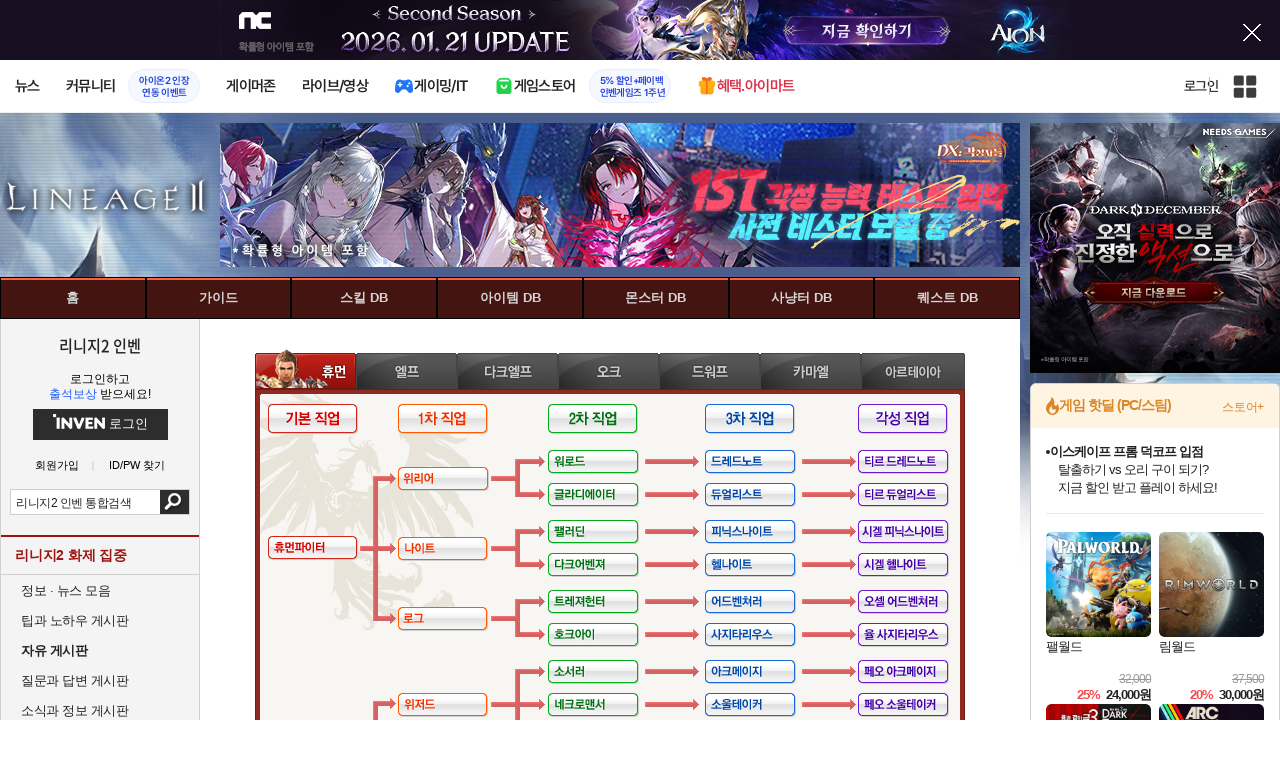

--- FILE ---
content_type: text/html; charset=UTF-8
request_url: https://lineage2.inven.co.kr/dataninfo/skill/list.php?jobcode=12221&race=1
body_size: 28464
content:
<!DOCTYPE html>
<html lang="ko">
<head>
    <meta http-equiv="content-type" content="text/html; charset=utf-8" />
<meta http-equiv="X-UA-Compatible" content="IE=EDGE" />
<meta name="keywords" content="리니지2 인벤,lineage2,린2,본서버,각성서버,엔씨소프트,스킬" />
<meta name="description" content="리니지2 정보, 린2, 최신 이슈, 업데이트, 뉴스,  사냥터 추천, 커뮤니티" />
<meta name="naver-site-verification" content="3a508505e9bf09f6b8b7abe782e34f3cc895eb65"/>
<meta name="inven-site" content="lineage2"/>
<meta name="inven-sitename" content="리니지2"/>
<meta property="og:title" content="스킬 DB - 리니지2 인벤" />
<meta property="og:type" content="website" />
<meta property="og:description" content="리니지2 정보, 린2, 최신 이슈, 업데이트, 뉴스,  사냥터 추천, 커뮤니티" />
<meta id="inven-verification" name="inven-verification" content="Ur52Cy8i+g9RQGZ6cAjHjg=="/>
<title>스킬 DB - 리니지2 인벤</title>
<link rel="stylesheet" type="text/css" href="https://www.inven.co.kr/common/lib/style/dist/quicklink.css?v=1dee7d958aa539aea02b3edd4cd1e426a"/>
<link rel="stylesheet" type="text/css" href="https://www.inven.co.kr/common/lib/style/ad.css?v=012776c0701598d46a2eef00d7d193d1a"/>
<script type="text/javascript"  src="https://www.inven.co.kr/common/lib/js/framework/jquery-1.7.2.min_new.js?v=20130113a"></script>
<script type="text/javascript"  src="https://www.inven.co.kr/common/lib/js/common_new.js?v=bd68b4c5322bea61d1af0ca42dbf8af4"></script>
<script type="text/javascript"  src="https://www.inven.co.kr/common/lib/js/html_new.js"></script>
<script type="text/javascript"  src="https://www.inven.co.kr/common/lib/js/layer.js?v=20220518"></script>
<script type="text/javascript"  src="https://www.inven.co.kr/common/lib/js/xml_new.js?v=200117a"></script>
<script type="text/javascript"  src="https://www.inven.co.kr/common/lib/js/booster.js"></script>
<script type="text/javascript"  src="https://www.inven.co.kr/common/lib/js/browser.js?v=20200615"></script>
<script type="text/javascript"  src="https://www.inven.co.kr/common/lib/js/quicklink.js?v=7bda815c50c418facc1332a6df6cee99"></script>
<script type="text/javascript"  src="https://www.inven.co.kr/common/lib/js/invenFloatAlarm.js?v=15eb81a4e6c6d537ccb6401861d11895"></script>
<script type="text/javascript"  src="https://www.inven.co.kr/common/lib/js/zicf.js?v=51c89a7640575eee7329fcc3e5d3ec0f"></script>
<script type="text/javascript"  src="https://www.inven.co.kr/common/dataninfo/lib/js/tooltip.js?v=20250612a"></script>
<!--[if lte IE 9]><script src="https://www.inven.co.kr/common/lib/js/framework/html5shiv.js"></script><![endif]-->
<script>(function(w,d,s,l,i){w[l]=w[l]||[];w[l].push({'gtm.start':
new Date().getTime(),event:'gtm.js'});var f=d.getElementsByTagName(s)[0],
j=d.createElement(s),dl=l!='dataLayer'?'&l='+l:'';j.async=true;j.src=
'https://www.googletagmanager.com/gtm.js?id='+i+dl;f.parentNode.insertBefore(j,f);
})(window,document,'script','dataLayer','GTM-PXPMBT3V');</script><link rel="stylesheet" type="text/css" href="https://www.inven.co.kr/sitebuilder/lib/style/dist/commu_style.css?v=89acb59218cbafae0361ef05d237b316a"/>
<link rel="stylesheet" type="text/css" href="https://www.inven.co.kr/ibuilder/lib/style/dist/ibuilder_renew.css?v=ebb9d3084fbe1ee26a3c806e09cec8a2a"/>
<link rel="stylesheet" type="text/css" href="https://www.inven.co.kr/common/lib/style/event_popup.css?v=20210608aa"/>
<link rel="stylesheet" type="text/css" href="https://www.inven.co.kr/lineage2/lib/style/dist/commu_style.css?v=210615aa"/>
<link rel="stylesheet" type="text/css" href="https://www.inven.co.kr/common/lib/style/framework/swiper-bundle.8.4.6.min.css"/>
<script type="text/javascript"  src="https://www.inven.co.kr/common/lib/js/floatstatic.js?v=20210608a"></script>
<script type="text/javascript"  src="https://www.inven.co.kr/common/lib/js/location.js?v=20210608a"></script>
<script type="text/javascript"  src="https://www.inven.co.kr/lineage2/lib/js/common.js?v=210607a"></script>
<script type="text/javascript"  src="https://www.inven.co.kr/common/lib/js/framework/swiper-bundle.8.4.6.min.js"></script>
<script type="text/javascript"  src="https://www.inven.co.kr/common/lib/js/a1mediation.js?v=46641779d557792c15991671e8503f3c"></script>
<link rel="stylesheet" type="text/css" href="https://www.inven.co.kr/lineage2/lib/style/dist/db_common.css?v=210615ba"/>
<link rel="icon" href="https://static.inven.co.kr/image_2011/favicon_48x48.png?v=2" sizes="48x48">
<link rel="icon" href="https://static.inven.co.kr/image_2011/favicon_192x192.png?v=2" sizes="192x192">	
</head>
<body class="styler-community has-leftmenu has-right pt-sub pt-dataninfo">
    <div id="topslideAd" class="topslideAd"></div>
<script>INVEN.Ad.showTopSky('lineage2');</script>

<aside>
    <header role="banner" class="headmenu-full community-header">
        <div class="header-nav">
    <div id="common-headmenu-full">
                    <div class="logo-wrap">
                <a href="http://www.inven.co.kr" class="logo">
                    <svg xmlns="http://www.w3.org/2000/svg" width="92" height="29" viewBox="0 0 92 29" fill="none">
                        <g clip-path="url(#clip0_3178_3122)">
                            <path d="M11.8198 27.5978H6.38672V7.44531H11.8198V27.5978Z" fill="#A80000"/>
                            <path d="M28.8213 7.52807L28.9133 18.6191L18.5361 7.16016L15.0254 8.36867V27.6805H20.1244L20.0324 16.6528L30.4386 28.0168L33.9203 26.7961V7.52807H28.8213Z" fill="#BF0404"/>
                            <path d="M45.9415 19.7058L40.9055 7.14062L35.4941 8.34426L43.622 27.6927H47.8349L55.9967 8.34426L51.043 7.14062L45.9415 19.7058Z" fill="#BF0404"/>
                            <path d="M62.8441 23.4412V19.2334H69.5265V15.3008H62.8441V11.6753H70.2892V7.52832H57.5635V27.6783H70.6984L71.6015 23.4412H62.8441Z" fill="#BF0404"/>
                            <path d="M86.9033 7.52807L86.9953 18.6191L76.6181 7.16016L73.1074 8.36867V27.6805H78.204L78.112 16.6528L88.5206 28.0168L91.9999 26.7961V7.52807H86.9033Z" fill="#BF0404"/>
                            <path d="M5.45734 0.983398H0V6.47531H5.45734V0.983398Z" fill="#FFB700"/>
                        </g>
                        <defs>
                            <clipPath id="clip0_3178_3122">
                                <rect width="92" height="27.0332" fill="white" transform="translate(0 0.983398)"/>
                            </clipPath>
                        </defs>
                    </svg>
                </a>
            </div>
            
        <nav class="menu-wrap">
            <ul class="main-menu-list">
                                                <li>
                                                    <a href="https://www.inven.co.kr/webzine/news/" target="_self" class="main-menu">
                                                                                                                    <span data-title="뉴스" class="link-title">뉴스</span>
                            </a>                        
                                                    <!-- Sub Menu -->
                            <div class="sub-menu-wrap">
                                                                <div class="sub-menu-row">
                                        <ul class="sub-menu-list items-row-3">
                                                                                                <li>
                                                                                                                            <a href="https://www.inven.co.kr/" target="_blank" class="sub-menu">
                                                                                                                                                                                                <span class="commu-img"><img src="https://upload3.inven.co.kr/upload/2025/12/03/bbs/i1505462875.png" alt></span>
                                                                                                                                <span data-title="웹진메인" class="link-title">웹진메인</span>
                                                            </a>                                                        </li>
                                                                                                        <li>
                                                                                                                            <a href="https://www.inven.co.kr/webzine/news/" target="_blank" class="sub-menu">
                                                                                                                                                                                                <span class="commu-img"><img src="https://upload3.inven.co.kr/upload/2025/12/03/bbs/i1422873409.png" alt></span>
                                                                                                                                <span data-title="전체뉴스" class="link-title">전체뉴스</span>
                                                            </a>                                                        </li>
                                                                                                        <li>
                                                                                                                            <a href="https://www.inven.co.kr/webzine/news/?hotnews=1" target="_blank" class="sub-menu">
                                                                                                                                                                                                <span class="commu-img"><img src="https://upload3.inven.co.kr/upload/2025/11/26/bbs/i1939929102.png" alt></span>
                                                                                                                                <span data-title="주요뉴스" class="link-title" style="color:#0185C8;">주요뉴스</span>
                                                            </a>                                                        </li>
                                                                                                        <li>
                                                                                                                            <a href="https://www.inven.co.kr/webzine/news/?sclass=12&platform=gamereview" target="_blank" class="sub-menu">
                                                                                                                                                                                                <span class="commu-img"><img src="https://upload3.inven.co.kr/upload/2025/12/02/bbs/i1439255568.png" alt></span>
                                                                                                                                <span data-title="리뷰" class="link-title" style="color:#0185C8;">리뷰</span>
                                                            </a>                                                        </li>
                                                                                                        <li>
                                                                                                                            <a href="https://www.inven.co.kr/webzine/news/?sclass=11" target="_blank" class="sub-menu">
                                                                                                                                                                                                <span class="commu-img"><img src="https://upload3.inven.co.kr/upload/2025/09/12/bbs/i1820737418.png" alt></span>
                                                                                                                                <span data-title="체험기" class="link-title">체험기</span>
                                                            </a>                                                        </li>
                                                                                                        <li>
                                                                                                                            <a href="https://www.inven.co.kr/webzine/news/?sclass=24" target="_blank" class="sub-menu">
                                                                                                                                                                                                <span class="commu-img"><img src="https://upload3.inven.co.kr/upload/2025/09/12/bbs/i1232519163.png" alt></span>
                                                                                                                                <span data-title="칼럼" class="link-title">칼럼</span>
                                                            </a>                                                        </li>
                                                                                                        <li>
                                                                                                                            <a href="https://www.inven.co.kr/webzine/news/?sclass=25" target="_blank" class="sub-menu">
                                                                                                                                                                                                <span class="commu-img"><img src="https://upload3.inven.co.kr/upload/2025/09/12/bbs/i1663695295.png" alt></span>
                                                                                                                                <span data-title="기획" class="link-title">기획</span>
                                                            </a>                                                        </li>
                                                                                                        <li>
                                                                                                                            <a href="https://www.inven.co.kr/webzine/news/?sclass=17" target="_blank" class="sub-menu">
                                                                                                                                                                                                <span class="commu-img"><img src="https://upload3.inven.co.kr/upload/2025/09/12/bbs/i1614166773.png" alt></span>
                                                                                                                                <span data-title="인터뷰" class="link-title">인터뷰</span>
                                                            </a>                                                        </li>
                                                                                                        <li>
                                                                                                                            <a href="https://www.inven.co.kr/webzine/gameshow/" target="_blank" class="sub-menu">
                                                                                                                                                                                                <span class="commu-img"><img src="https://upload3.inven.co.kr/upload/2025/09/12/bbs/i1784534063.png" alt></span>
                                                                                                                                <span data-title="특별취재" class="link-title">특별취재</span>
                                                            </a>                                                        </li>
                                                                                                        <li>
                                                                                                                            <a href="https://www.inven.co.kr/webzine/news/?hotnews=4" target="_blank" class="sub-menu">
                                                                                                                                                                                                <span class="commu-img"><img src="https://upload3.inven.co.kr/upload/2025/09/12/bbs/i1218243556.png" alt></span>
                                                                                                                                <span data-title="e스포츠" class="link-title">e스포츠</span>
                                                            </a>                                                        </li>
                                                                                                        <li>
                                                                                                                            <a href="https://www.inven.co.kr/webzine/news/?sclass=1" target="_blank" class="sub-menu">
                                                                                                                                                                                                <span class="commu-img"><img src="https://upload3.inven.co.kr/upload/2025/09/12/bbs/i1677472605.png" alt></span>
                                                                                                                                <span data-title="영상" class="link-title">영상</span>
                                                            </a>                                                        </li>
                                                                                                        <li>
                                                                                                                            <a href="https://www.inven.co.kr/webzine/news/?sclass=26" target="_blank" class="sub-menu">
                                                                                                                                                                                                <span class="commu-img"><img src="https://upload3.inven.co.kr/upload/2025/09/12/bbs/i1475938537.png" alt></span>
                                                                                                                                <span data-title="순위분석" class="link-title">순위분석</span>
                                                            </a>                                                        </li>
                                                                                                        <li>
                                                                                                                            <a href="https://www.inven.co.kr/webzine/news/?sclass=32" target="_blank" class="sub-menu">
                                                                                                                                                                                                <span class="commu-img"><img src="https://upload3.inven.co.kr/upload/2025/09/12/bbs/i1214362243.png" alt></span>
                                                                                                                                <span data-title="포토" class="link-title">포토</span>
                                                            </a>                                                        </li>
                                                                                                        <li>
                                                                                                                            <a href="https://www.inven.co.kr/webzine/news/?sclass=12&site=it&iskin=webzine" target="_blank" class="sub-menu">
                                                                                                                                                                                                <span class="commu-img"><img src="https://upload3.inven.co.kr/upload/2025/09/12/bbs/i1792559446.png" alt></span>
                                                                                                                                <span data-title="HW리뷰" class="link-title">HW리뷰</span>
                                                            </a>                                                        </li>
                                                                                        </ul>
                                    </div>
                                                            </div>
                                                            </li>
                                                <li>
                                                    <div class="main-menu">
                                                                                                                    <span data-title="커뮤니티" class="link-title">커뮤니티</span>
                            </div>                                                            <a href="https://www.inven.co.kr/board/aion2/6388/72868" target="_blank" class="promotion-wrap" style="border-color:#E6EEFE;background-color:#F5F9FF;">
                                                                                                    <span data-title="아이온2 인장연동 이벤트" class="promo-txt" style="color:#1E3DD7;">아이온2 인장<br>연동 이벤트</span>
                                </a>
                                                    <!-- Sub Menu -->
                            <div class="sub-menu-wrap">
                                                                    <div class="sub-menu-row">
                                            <span class="sub-menu-cate">
                                                                                                    <span class="cate-group">주요 커뮤니티</span>
                                                                                                                                                    <img src="https://upload3.inven.co.kr/upload/2025/08/08/bbs/i1286048448.png" alt>
                                                                                            </span>
                                            <ul class="sub-menu-list items-row-3">
                                                                                                    <li>
                                                                                                                            <a href="https://lineageclassic.inven.co.kr/" target="_blank" class="sub-menu">
                                                                                                                                                                                        <span class="commu-img"><img src="https://upload3.inven.co.kr/upload/2026/01/08/bbs/i1722910142.jpg" alt></span>
                                                                                                                            <span data-title="리니지 클래식" class="link-title">리니지 클래식</span>
                                                            </a>                                                        </li>
                                                                                                            <li>
                                                                                                                            <a href="https://aion2.inven.co.kr/" target="_blank" class="sub-menu">
                                                                                                                                                                                        <span class="commu-img"><img src="https://upload3.inven.co.kr/upload/2025/09/12/bbs/i1352248969.png" alt></span>
                                                                                                                            <span data-title="아이온2" class="link-title">아이온2</span>
                                                            </a>                                                        </li>
                                                                                                            <li>
                                                                                                                            <a href="https://arcraiders.inven.co.kr/" target="_blank" class="sub-menu">
                                                                                                                                                                                        <span class="commu-img"><img src="https://upload3.inven.co.kr/upload/2025/10/17/bbs/i1838681717.gif" alt></span>
                                                                                                                            <span data-title="아크 레이더스" class="link-title">아크 레이더스</span>
                                                            </a>                                                        </li>
                                                                                                            <li>
                                                                                                                            <a href="https://lostark.inven.co.kr" target="_blank" class="sub-menu">
                                                                                                                                                                                        <span class="commu-img"><img src="https://upload3.inven.co.kr/upload/2025/09/12/bbs/i1820537175.png" alt></span>
                                                                                                                            <span data-title="로스트아크" class="link-title">로스트아크</span>
                                                            </a>                                                        </li>
                                                                                                            <li>
                                                                                                                            <a href="https://maple.inven.co.kr" target="_blank" class="sub-menu">
                                                                                                                                                                                        <span class="commu-img"><img src="https://upload3.inven.co.kr/upload/2025/09/12/bbs/i1406573427.png" alt></span>
                                                                                                                            <span data-title="메이플스토리" class="link-title">메이플스토리</span>
                                                            </a>                                                        </li>
                                                                                                            <li>
                                                                                                                            <a href="https://fconline.inven.co.kr/" target="_blank" class="sub-menu">
                                                                                                                                                                                        <span class="commu-img"><img src="https://upload3.inven.co.kr/upload/2025/09/12/bbs/i1864285581.png" alt></span>
                                                                                                                            <span data-title="FC온라인" class="link-title">FC온라인</span>
                                                            </a>                                                        </li>
                                                                                                            <li>
                                                                                                                            <a href="https://wow.inven.co.kr/" target="_blank" class="sub-menu">
                                                                                                                                                                                        <span class="commu-img"><img src="https://upload3.inven.co.kr/upload/2026/01/08/bbs/i1323658423.jpg" alt></span>
                                                                                                                            <span data-title="WoW" class="link-title">WoW</span>
                                                            </a>                                                        </li>
                                                                                                            <li>
                                                                                                                            <a href="https://dia4.inven.co.kr/" target="_blank" class="sub-menu">
                                                                                                                                                                                        <span class="commu-img"><img src="https://upload3.inven.co.kr/upload/2025/12/16/bbs/i1879466820.jpg" alt></span>
                                                                                                                            <span data-title="디아블로4" class="link-title">디아블로4</span>
                                                            </a>                                                        </li>
                                                                                                            <li>
                                                                                                                            <a href="https://dia2.inven.co.kr/" target="_blank" class="sub-menu">
                                                                                                                                                                                        <span class="commu-img"><img src="https://upload3.inven.co.kr/upload/2026/01/08/bbs/i1808491387.jpg" alt></span>
                                                                                                                            <span data-title="디아블로2" class="link-title">디아블로2</span>
                                                            </a>                                                        </li>
                                                                                                            <li>
                                                                                                                            <a href="https://lol.inven.co.kr/" target="_blank" class="sub-menu">
                                                                                                                                                                                        <span class="commu-img"><img src="https://upload3.inven.co.kr/upload/2025/09/12/bbs/i1655327289.png" alt></span>
                                                                                                                            <span data-title="LoL" class="link-title">LoL</span>
                                                            </a>                                                        </li>
                                                                                                            <li>
                                                                                                                            <a href="https://lineagem.inven.co.kr" target="_blank" class="sub-menu">
                                                                                                                                                                                        <span class="commu-img"><img src="https://upload3.inven.co.kr/upload/2025/09/12/bbs/i1210350798.png" alt></span>
                                                                                                                            <span data-title="리니지M" class="link-title">리니지M</span>
                                                            </a>                                                        </li>
                                                                                                            <li>
                                                                                                                            <a href="https://black.inven.co.kr" target="_blank" class="sub-menu">
                                                                                                                                                                                        <span class="commu-img"><img src="https://upload3.inven.co.kr/upload/2025/09/12/bbs/i1806485993.png" alt></span>
                                                                                                                            <span data-title="검은사막" class="link-title">검은사막</span>
                                                            </a>                                                        </li>
                                                                                                </ul>
                                        </div>
                                                                        <div class="sub-menu-row">
                                            <span class="sub-menu-cate">
                                                                                                    <span class="cate-group">주요 팟벤</span>
                                                                                                                                                    <img src="https://upload3.inven.co.kr/upload/2025/08/08/bbs/i1919277283.png" alt>
                                                                                            </span>
                                            <ul class="sub-menu-list items-row-3">
                                                                                                    <li>
                                                                                                                            <a href="https://party.inven.co.kr/" target="_blank" class="sub-menu">
                                                                                                                                                                                        <span class="commu-img"><img src="https://upload3.inven.co.kr/upload/2025/09/12/bbs/i1908341326.png" alt></span>
                                                                                                                            <span data-title="팟벤 홈" class="link-title">팟벤 홈</span>
                                                            </a>                                                        </li>
                                                                                                            <li>
                                                                                                                            <a href="https://party.inven.co.kr/chzzk" target="_blank" class="sub-menu">
                                                                                                                                                                                        <span class="commu-img"><img src="https://upload3.inven.co.kr/upload/2025/09/12/bbs/i1139529950.png" alt></span>
                                                                                                                            <span data-title="치지직" class="link-title">치지직</span>
                                                            </a>                                                        </li>
                                                                                                            <li>
                                                                                                                            <a href="https://party.inven.co.kr/newgame" target="_blank" class="sub-menu">
                                                                                                                                                                                        <span class="commu-img"><img src="https://upload3.inven.co.kr/upload/2025/09/12/bbs/i1614661173.png" alt></span>
                                                                                                                            <span data-title="해외게임정보" class="link-title">해외게임정보</span>
                                                            </a>                                                        </li>
                                                                                                            <li>
                                                                                                                            <a href="https://party.inven.co.kr/car" target="_blank" class="sub-menu">
                                                                                                                                                                                        <span class="commu-img"><img src="https://upload3.inven.co.kr/upload/2025/09/12/bbs/i1591513674.png" alt></span>
                                                                                                                            <span data-title="차벤" class="link-title">차벤</span>
                                                            </a>                                                        </li>
                                                                                                            <li>
                                                                                                                            <a href="https://party.inven.co.kr/travel" target="_blank" class="sub-menu">
                                                                                                                                                                                        <span class="commu-img"><img src="https://upload3.inven.co.kr/upload/2025/09/12/bbs/i1120472931.png" alt></span>
                                                                                                                            <span data-title="여행" class="link-title">여행</span>
                                                            </a>                                                        </li>
                                                                                                            <li>
                                                                                                                            <a href="https://party.inven.co.kr/girlgroup" target="_blank" class="sub-menu">
                                                                                                                                                                                        <span class="commu-img"><img src="https://upload3.inven.co.kr/upload/2025/09/12/bbs/i1327979088.png" alt></span>
                                                                                                                            <span data-title="걸그룹" class="link-title">걸그룹</span>
                                                            </a>                                                        </li>
                                                                                                            <li>
                                                                                                                            <a href="https://party.inven.co.kr/wherewindsmeet" target="_blank" class="sub-menu">
                                                                                                                                                                                        <span class="commu-img"><img src="https://upload3.inven.co.kr/upload/2026/01/13/bbs/i1864856021.jpg" alt></span>
                                                                                                                            <span data-title="연운" class="link-title">연운</span>
                                                            </a>                                                        </li>
                                                                                                            <li>
                                                                                                                            <a href="https://party.inven.co.kr/fm" target="_blank" class="sub-menu">
                                                                                                                                                                                        <span class="commu-img"><img src="https://upload3.inven.co.kr/upload/2026/01/13/bbs/i1971569824.jpg" alt></span>
                                                                                                                            <span data-title="풋볼 매니저" class="link-title">풋볼 매니저</span>
                                                            </a>                                                        </li>
                                                                                                            <li>
                                                                                                                            <a href="https://party.inven.co.kr/vrising" target="_self" class="sub-menu">
                                                                                                                                                                                        <span class="commu-img"><img src="https://upload3.inven.co.kr/upload/2026/01/13/bbs/i1566352919.jpg" alt></span>
                                                                                                                            <span data-title="V라이징" class="link-title">V라이징</span>
                                                            </a>                                                        </li>
                                                                                                </ul>
                                        </div>
                                                            </div>
                                                            </li>
                                                <li>
                                                    <a href="https://www.inven.co.kr/webzine/zone/gamer/" target="_self" class="main-menu">
                                                                                                                    <span data-title="게이머존" class="link-title">게이머존</span>
                            </a>                        
                                                            </li>
                                                <li>
                                                    <a href="https://www.inven.co.kr/webzine/live/" target="_self" class="main-menu">
                                                                                                                    <span data-title="라이브/영상" class="link-title">라이브/영상</span>
                            </a>                        
                                                            </li>
                                                <li>
                                                    <a href="https://it.inven.co.kr/" target="_self" class="main-menu ic-type">
                                                                                                                        <img src="https://upload3.inven.co.kr/upload/2025/09/11/bbs/i1559195818.png" alt>
                                                                <span data-title="게이밍/IT" class="link-title">게이밍/IT</span>
                            </a>                        
                                                    <!-- Sub Menu -->
                            <div class="sub-menu-wrap">
                                                                <div class="sub-menu-row">
                                        <ul class="sub-menu-list items-row-1">
                                                                                                <li>
                                                                                                                            <a href="https://it.inven.co.kr/" target="_blank" class="sub-menu">
                                                                                                                                                                                                <span class="commu-img"><img src="https://upload3.inven.co.kr/upload/2025/09/12/bbs/i1331926898.png" alt></span>
                                                                                                                                <span data-title="IT 인벤" class="link-title">IT 인벤</span>
                                                            </a>                                                        </li>
                                                                                                        <li>
                                                                                                                            <a href="https://omen.inven.co.kr/" target="_blank" class="sub-menu">
                                                                                                                                                                                                <span class="commu-img"><img src="https://upload3.inven.co.kr/upload/2025/09/12/bbs/i1857442427.png" alt></span>
                                                                                                                                <span data-title="HP OMEN" class="link-title">HP OMEN</span>
                                                            </a>                                                        </li>
                                                                                                        <li>
                                                                                                                            <a href="https://legion.inven.co.kr/" target="_blank" class="sub-menu">
                                                                                                                                                                                                <span class="commu-img"><img src="https://upload3.inven.co.kr/upload/2025/09/12/bbs/i1309419522.png" alt></span>
                                                                                                                                <span data-title="레노버 리전" class="link-title">레노버 리전</span>
                                                            </a>                                                        </li>
                                                                                        </ul>
                                    </div>
                                                            </div>
                                                            </li>
                                                <li>
                                                    <a href="https://www.inven.co.kr/webzine/invengames/" target="_self" class="main-menu ic-type">
                                                                                                                        <img src="https://upload3.inven.co.kr/upload/2025/08/08/bbs/i1568416619.png" alt>
                                                                <span data-title="게임스토어" class="link-title">게임스토어</span>
                            </a>                                                            <a href="https://www.inven.co.kr/event/invengames/anniversary/1st/" target="_blank" class="promotion-wrap" style="border-color:#E6EEFE;background-color:#F5F9FF;">
                                                                                                    <span data-title="5% 할인+페이백인벤게임즈 1주년" class="promo-txt" style="color:#1E3DD7;">5% 할인+페이백<br>인벤게임즈 1주년</span>
                                </a>
                                                            </li>
                                                <li>
                                                    <a href="https://imart.inven.co.kr" target="_self" class="main-menu ic-type">
                                                                                                                        <img src="https://upload3.inven.co.kr/upload/2025/08/08/bbs/i1371067590.png" alt>
                                                                <span data-title="혜택.아이마트" class="link-title" style="color:#D83049;">혜택.아이마트</span>
                            </a>                        
                                                            </li>
                        </ul>
        </nav>
        
        <div class="util-wrap">
                            <div class="logout-wrap">
                    <button type="button" class="btn-login" onclick="login();">로그인</button>
                                            <a href="https://m.inven.co.kr/lineage2/" class="btn-device-toggle" target="_self" title="모바일 인벤">
                            <span class="is-blind">모바일 전환 버튼</span>
                        </a>
                                    </div>
                        
            <button class="btn-all" title="인벤 전체 사이트맵" id="header-sitemap-btn" onclick="INVEN.quickLink.toggle();" data-heatmap-group="module" data-heatmap-group-target="self">
                <span class="is-blind">인벤 전체 사이트맵</span>
            </button>
        </div>
    </div>

    <script>
        document.addEventListener("DOMContentLoaded", function(){
            const HeaderElement = document.querySelector('header.headmenu-full');

            // show submenu on hover
            const menuItems = document.querySelectorAll('#common-headmenu-full .main-menu-list > li');
            let currentOpenMenu = null;

            // user profile
            const btnUserInfo = document.querySelector('#header-userinfo');
            const userInfoPopup = document.querySelector('.user-info-popup');

            // bookmark
            const btnBookmark = document.querySelector('#header-bookmark');
            const bookmarkIndexClass = 'bookmark-index';

            // scroll and bookmark
            let isHeaderScrolled = false;
            let isBookmarkIndexed = false; // flag
            let scrollTimer = null;
            
            if (menuItems.length > 0) {
                menuItems.forEach(item => {
                    const subMenu = item.querySelector('.sub-menu-wrap');
                    if (!subMenu) return;
                    let menuTimeoutId = null;
                    let isOpen = false;
                    item.addEventListener('mouseenter', function () {
                        if (currentOpenMenu && currentOpenMenu !== item) {
                            const prevSubMenu = currentOpenMenu.querySelector('.sub-menu-wrap');
                            if (prevSubMenu) {
                                prevSubMenu.classList.remove('on');
                            }
                        }
                        if (menuTimeoutId) {
                            clearTimeout(menuTimeoutId);
                            menuTimeoutId = null;
                        }
                        if (!isOpen) {
                            subMenu.classList.add('on');
                            isOpen = true;
                            currentOpenMenu = item;
                        }
                    });
                    
                    item.addEventListener('mouseleave', function () {
                        if (isOpen && !menuTimeoutId) {
                            menuTimeoutId = setTimeout(() => {
                                subMenu.classList.remove('on');
                                isOpen = false;
                                if (currentOpenMenu === item) {
                                    currentOpenMenu = null; // 현재 열린 메뉴 해제
                                }
                                menuTimeoutId = null;
                            }, 200);
                        }
                    });
                });
            }

            const profilePopup = () => {
                btnUserInfo.classList.toggle('on');
                userInfoPopup.classList.toggle('on');
                // bookmark popup close
                const bookmark = document.getElementById('invenBookmark');
                const bookmarkAdder = document.getElementById('invenBookmarkForm');
                const webzineProfileBookmark = document.getElementById('login-bookmark'); // webzine 기존 프로필 영역

                if (bookmark?.style.display === 'inline') {
                    bookmark.style.display = 'none';
                    if (bookmark.classList.contains(bookmarkIndexClass)) {
                        bookmark.classList.remove(bookmarkIndexClass);
                    }
                }
                if (bookmarkAdder) {
                    bookmarkAdder.remove();
                }
                if (webzineProfileBookmark?.classList.contains('on')) {
                    webzineProfileBookmark.classList.remove('on');
                }
            };

            // profile on click
            if (btnUserInfo && userInfoPopup) {
                btnUserInfo.addEventListener('click', function(e) {
                    profilePopup();
                });
            }

            // bookmark on click
            if (btnBookmark) {
                btnBookmark.addEventListener('click', function(e) {
                    INVEN.invenBookmark.openBookmark(btnBookmark, 'w-193', 's+6', true);
                    if (btnUserInfo.classList.contains('on')) {
                        btnUserInfo.classList.remove('on');
                        userInfoPopup.classList.remove('on');
                    } else {
                        isBookmarkIndexed = false;
                    }
                });
            }

            // scroll event for header and bookmark
            window.addEventListener('scroll', () => {
                if (scrollTimer) return;

                scrollTimer = setTimeout(() => {
                    const bookmarkPopup = document.querySelector('#invenBookmark');
                    if (btnUserInfo && userInfoPopup && btnUserInfo.classList.contains('on')) {
                        profilePopup();
                    }

                    // 헤더 box-shadow 클래스
                    const isScrolled = window.scrollY > 0;
                    if (HeaderElement && isScrolled !== isHeaderScrolled) {
                        HeaderElement.classList.toggle('scrolled', isScrolled);
                        isHeaderScrolled = isScrolled;
                    }

                    // 북마크 z-index
                    const showBookmark = bookmarkPopup && bookmarkPopup.style.display === 'inline';
                    if (!showBookmark) {
                        if (isBookmarkIndexed) {
                            isBookmarkIndexed = false;
                        }
                        scrollTimer = null;
                        return;
                    }

                    const shouldAddIndex = isScrolled && showBookmark;
                    if (shouldAddIndex !== isBookmarkIndexed) {
                        if (shouldAddIndex) {
                            bookmarkPopup.classList.add(bookmarkIndexClass);
                            isBookmarkIndexed = true;
                        } else {
                            bookmarkPopup.classList.remove(bookmarkIndexClass);
                            isBookmarkIndexed = false;
                        }
                    }
                    scrollTimer = null;
                }, 16);
            });

            /**
             * header menu click tracking
             */
            (() => {
                const site = document.querySelector('meta[name="inven-site"]')?.content ?? null;
                const mainMenuList = document.querySelector('#common-headmenu-full ul.main-menu-list');

                if (!mainMenuList?.children.length) return;

                const getMenuType = (link) => {
                    const classList = link.classList;
                    return classList.contains('main-menu') ? 'main' :
                           classList.contains('sub-menu') ? 'sub' :
                           classList.contains('promotion-wrap') ? 'promotion' :
                           classList.contains('cate-group') ? 'group' : 'other';
                };

                const extractMenuData = (link) => {
                    const parentMainLi = link.closest('.main-menu-list > li');
                    
                    // Parent main menu (group or sub)
                    const parentMain = link.classList.contains('main-menu') ? null : (() => {
                        const parentMainElement = parentMainLi?.querySelector('.main-menu');
                        const isParentImgType = parentMainElement?.classList.contains('img-type');
                        return {
                            type: isParentImgType ? 'image' : 'text',
                            value: isParentImgType ? parentMainElement?.querySelector('img')?.src ?? null : parentMainElement?.querySelector('.link-title')?.getAttribute('data-title') ?? null
                        };
                    })();
                    // parent group menu (only for sub-menu)
                    const parentGroup = link.classList.contains('cate-group') ? null : link.closest('.sub-menu-row')?.querySelector('.cate-group')?.getAttribute('data-title') ?? null;

                    // click target type (text or image)
                    const isImgType = link.classList.contains('main-menu') && link.classList.contains('img-type');
                    const imgSrc = isImgType && link.querySelector('img')?.src;
                    const imgFileName = imgSrc ? imgSrc.split('/').pop().split('.')[0] : 'empty';
                    const menuType = getMenuType(link);

                    return {
                        site,
                        menuType: menuType,
                        target: {
                            type: isImgType ? 'image' : 'text',
                            value: isImgType ? imgFileName : (link.querySelector('[data-title]')?.getAttribute('data-title') || link.textContent?.trim() || 'empty')
                        },
                        mainImageSrc: menuType === 'main' && isImgType ? imgSrc : '',
                        parentMain,
                        parentGroup
                    };
                };

                const generateHash = async (data, secretKey) => {
                    const encoder = new TextEncoder();
                    const dataBuffer = encoder.encode(data + secretKey);
                    const hashBuffer = await crypto.subtle.digest('SHA-256', dataBuffer);
                    const hashArray = Array.from(new Uint8Array(hashBuffer));
                    return hashArray.map(b => b.toString(16).padStart(2, '0')).join('');
                };

                const trackMenuClick = async (data) => {
                    try {
                        // console.log(data);
                        const encodeData = btoa(encodeURIComponent(JSON.stringify(data)));
                        let timestamp;
                        try {
                            if (typeof Intl !== 'undefined' && Intl.DateTimeFormat) {
                                const kstTime = new Date().toLocaleString("en-US", {timeZone: "Asia/Seoul"});
                                timestamp = new Date(kstTime).getTime();
                            } else {
                                throw new Error('Intl API not supported');
                            }
                        } catch (e) {
                            timestamp = Date.now();
                        }

                        const url = 'https://www.inven.co.kr/api/header_tracking/interaction.php';
                        const payload = JSON.stringify({
                            timestamp: timestamp,
                            hash: await generateHash(encodeData, 'e1a8b1f24c5d3a6e7f1a2b3c4d5e6f7a'),
                            data: encodeData,
                        });


                        if (!!navigator.sendBeacon && typeof navigator.sendBeacon === 'function') {
                            navigator.sendBeacon(url, payload);
                        } else {
                            await fetch(url, { method: 'POST', headers: {'Content-Type': 'text/plain'}, body: payload});
                        }
                    } catch (error) {
                        console.warn('Tracking failed:', error);
                    }
                };

                mainMenuList.addEventListener('click', async (event) => {
                    const link = event.target.closest('a[href]');
                    if (!link) return;

                    const menuData = extractMenuData(link);
                    await trackMenuClick(menuData);
                });
            })();
        });
</script>

        </div>
    </header>
</aside>
    <div id="lineage2Body" style="background: url('https://upload3.inven.co.kr/upload/2025/10/23/bbs/i1818900284.jpg') no-repeat top center;" class="bg-min-width">
                <section class="ad-both-side" id="ad-both-side">
            <script>
                document.addEventListener('DOMContentLoaded', function() {
                    if (typeof window.commuAdSideSticky == 'function') {
                        commuAdSideSticky($('.ad-both-side'), 'lineage2');
                    }
                });
            </script>
        </section>
                <div class="commu-wrap">
			<section class="commu-content ad-layout">
                                <header>
                                        <h1 class="has-logo-image">
                        <a href="https://lineage2.inven.co.kr/">
                                                        <img src="https://upload3.inven.co.kr/upload/2025/10/23/bbs/i1153567242.png" alt="리니지2 인벤">
                                                    </a>
                    </h1>
                                        		           <style>body.styler-webzine.has-leftmenu .commu-content>article>.sh-wrap {padding-left:200px;}</style>
		           <div class="sh-wrap" style="float:right;">
			           			                    <div class="ad-header">
				                    <script type="text/javascript">INVEN.Ad.showTop800('lineage2','ad-header');</script>
			                    </div>
			            		           </div>
                                    </header>
                <nav id="commu-nav" >
        <ul>
                <li class="system">
                                                <a href="https://lineage2.inven.co.kr/"  target="_self">
                                                                        <span class="text">홈</span>
                    </a>
                
                                    </li>
                <li class="system">
                                                <a href="https://lineage2.inven.co.kr/dataninfo/guide/"  target="_self">
                                                                        <span class="text">가이드</span>
                    </a>
                
                                    </li>
                <li class="system">
                                                <a href="https://lineage2.inven.co.kr/dataninfo/skill/"  target="_self">
                                                                        <span class="text">스킬 DB</span>
                    </a>
                
                                    </li>
                <li class="system">
                                                <a href="https://lineage2.inven.co.kr/dataninfo/item/"  target="_self">
                                                                        <span class="text">아이템 DB</span>
                    </a>
                
                                    </li>
                <li class="system">
                                                <a href="https://lineage2.inven.co.kr/dataninfo/monster/"  target="_self">
                                                                        <span class="text">몬스터 DB</span>
                    </a>
                
                                    </li>
                <li class="system">
                                                <a href="https://lineage2.inven.co.kr/dataninfo/area/"  target="_self">
                                                                        <span class="text">사냥터 DB</span>
                    </a>
                
                                    </li>
                <li class="system">
                                                <a href="https://lineage2.inven.co.kr/dataninfo/quest/"  target="_self">
                                                                        <span class="text">퀘스트 DB</span>
                    </a>
                
                                    </li>
            </ul>
    </nav>

<script>
(function () {
    $('nav#commu-nav > ul > li').on('mouseover', function () {
        $(this).find('ol').removeClass('hidden');
    }).on('mouseout', function () {
        $(this).find('ol').addClass('hidden');
    });
})();
</script>

                <article>
                <section class="commu-left">
    <script type="text/javascript"  src="https://www.inven.co.kr/common/lib/js/outlogin.js"></script>

<div class="left-info">
    <h2>
        <a href="https://lineage2.inven.co.kr/" title="메인 페이지로 이동">
            리니지2 인벤        </a>
    </h2>

        <div class="log-out">
        <p>로그인하고<br><span class="color">출석보상</span> 받으세요!</p>
        <a href="#" onclick="login(); return false;" class="login-btn">
            로그인        </a>

                <div>
            <a href="https://member.inven.co.kr/user/pro/join" onclick="return onclickHref(event, window.INVEN.Links.signIn);">회원가입</a>
            <a href="https://member.inven.co.kr/user/scorpio/find/info" onclick="return onclickHref(event, window.INVEN.Links.findIdPw);">ID/PW 찾기</a>
        </div>
            </div>
    </div><div class="search" id="__left-search">
    <form action="https://www.inven.co.kr/search" method="GET">
        <input type="text" name="keyword" placeholder="리니지2 인벤 통합검색">
        <button type="submit">검색</button>
    </form>
</div>

<script>
(function () {
    var parent = $('#__left-search');
    var form = parent.find('form');
    var site = 'lineage2';

    form.on('submit', function (e) {
		e.preventDefault();

        var self = $(this)
        var input = self.find('[name="keyword"]')
        var value = input.val().trim();
        var baseAction = form.attr('action');
	    
        if (!value.length) {
            window.alert('검색어를 입력해주세요.');
            return
        }

        baseAction += '/' + site + '/top/' + encodeURIComponent(value).replace(/%20/g, "+") + '/1';

        window.location.href = baseAction;
    });
})();
</script>
<div class="left-menu">
            
                <h3 class="" style="">리니지2 화제 집중</h3>
        <ul class="list">
            <li class="firstMenuItem"><span><a href = "https://www.inven.co.kr/webzine/news/?site=lineage2"><span>정보 · 뉴스 모음</span><em class="hot1"></em></a></span></li><li><span><a href = "https://www.inven.co.kr/board/lineage2/383">팁과 노하우 게시판</a></span></li><li><span><a href = "https://www.inven.co.kr/board/lineage2/381"><span style="font-weight: bold;">자유 게시판</span></a></span></li><li><span><a href = "https://www.inven.co.kr/board/lineage2/384">질문과 답변 게시판</a></span></li><li class="lastMenuItem"><span><a href = "https://www.inven.co.kr/board/lineage2/3762">소식과 정보 게시판</a></span></li>        </ul>
                <h3 class="" style="">리니지 IP 커뮤니티</h3>
        <ul class="list">
            <li class="firstMenuItem"><span><a target = "_blank" href = "https://lineageclassic.inven.co.kr/">리니지 클래식 인벤</a></span></li><li><span><a target = "_blank" href = "https://lineage.inven.co.kr/">리니지 리마스터 인벤</a></span></li><li><span><a target = "_blank" href = "https://lineagem.inven.co.kr/">리니지M 인벤</a></span></li><li><span><a target = "_blank" href = "https://lineage2m.inven.co.kr/">리니지2M 인벤</a></span></li><li><span><a target = "_blank" href = "https://lineagew.inven.co.kr/">리니지W 인벤</a></span></li><li class="lastMenuItem"><span><a target = "_blank" href = "https://journey.inven.co.kr/">저니 오브 모나크 인벤</a></span></li>        </ul>
        <div class="ad-left">
        <script type = "text/javascript">INVEN.Ad.showAdLeft('lineage2');</script>
</div>



                <h3 class="" style="">공통 커뮤니티</h3>
        <ul class="list">
            <li class="firstMenuItem"><span><a href = "https://www.inven.co.kr/board/webzine/2097?iskin=lineage2">오픈 이슈 갤러리</a></span></li><li><span><a href = "https://hot.inven.co.kr/">오늘의 핫벤</a></span></li><li><span><a href = "https://party.inven.co.kr/">오늘의 팟벤</a></span></li><li><span><a href = "https://www.inven.co.kr/buer"><b>AI 그림 그리기</b></a></span></li><li><span><a href = "https://www.inven.co.kr/board/it/2631?iskin=lineage2">PC 견적 게시판</a></span></li><li class="folding"><span><a href = "https://www.inven.co.kr/board/webzine/2898?iskin=lineage2">코스프레 갤러리</a></span></li><li class="folding"><span><a href = "https://www.inven.co.kr/board/webzine/3499?iskin=lineage2">(19)무인도는 첨이지?</a></span></li><li class="folding"><span><a href = "https://www.inven.co.kr/board/it/2417?category=%EC%A3%BC%EB%B3%80%EA%B8%B0%EA%B8%B0">게이밍 주변기기</a></span></li><li class="folding"><span><a href = "https://www.inven.co.kr/board/webzine/3715?iskin=lineage2">지름/개봉 갤러리</a></span></li><li class="folding"><span><a href = "https://www.inven.co.kr/board/webzine/1565?iskin=lineage2">게이머 토론장</a></span></li><li class="folding"><span><a href = "https://www.inven.co.kr/board/webzine/1288?iskin=lineage2">게임 추천/소감</a></span></li><li class="folding"><span><a href = "https://www.inven.co.kr/board/webzine/3558?iskin=lineage2">무엇이든 물어보세요</a></span></li><li class="folding lastMenuItem"><span><a href = "https://www.inven.co.kr/board/wow/762?iskin=webzine">최근 논란중인 이야기</a></span></li><li class="bttnfolding lastMenuItem"><span><a href="javascript:void(0);" onClick="INVEN.LeftMenu.unfolding(this);"><em class="down1">더보기</em></a></span></li>        </ul>
                <h3 class="" style="">인기 팟벤</h3>
        <ul class="list">
            <li class="firstMenuItem"><span><a href = "https://party.inven.co.kr/">팟벤 바로가기</a></span></li><li><span><a href = "https://party.inven.co.kr/chzzk">치지직</a></span></li><li><span><a href = "https://party.inven.co.kr/car">차벤</a></span></li><li><span><a href = "https://party.inven.co.kr/girlgroup">걸그룹</a></span></li><li><span><a href = "https://party.inven.co.kr/cheer">치어리더</a></span></li><li><span><a href = "https://party.inven.co.kr/aniclip">애니클립</a></span></li><li><span><a href = "https://party.inven.co.kr/travel">여행</a></span></li><li><span><a href = "https://party.inven.co.kr/gametrailer">게임 영상</a></span></li><li><span><a href = "https://party.inven.co.kr/newgame">해외게임정보</a></span></li><li><span><a href = "https://party.inven.co.kr/steam">Steam</a></span></li><li><span><a href = "https://party.inven.co.kr/pokemon">포켓몬스터</a></span></li><li><span><a href = "https://party.inven.co.kr/fm">풋볼 매니저</a></span></li><li><span><a href = "https://party.inven.co.kr/vrising">브이 라이징</a></span></li><li><span><a href = "https://party.inven.co.kr/duckov">덕코프</a></span></li><li><span><a href = "https://party.inven.co.kr/octorpath0">옥토패스 트래블러</a></span></li><li class="lastMenuItem"><span><a href = "https://party.inven.co.kr/wherewindsmeet">연운</a></span></li>        </ul>
        
        <div class="banner-layout2">
                                <a href="https://lineage2.plaync.com/" target="_blank">
                        <img src="https://upload3.inven.co.kr/upload/2020/04/24/bbs/i8218366147.gif" alt="">
                    </a>
                    </div>
    </div></section><section class="commu-center">
	<div id="comAdExtVideo" class="comAdExtVideo floating">
		<div style="width:800px;"><div id="__A1VideoLargeBanner" style="float: none; display: block; "></div></div>
	</div>
    <div class="commu-body pcMain"><div id="lineage2Db" class="legacyDbPage">
		<div id="lineage2DbSkillTop" class="lineage2DbCommonTop">
		<div class="menuGroups">
			<div class="menuGroup customMenu customMenu1">
				<div class="menuRace">
					<ul class="treelist1">
						<li class="race1"><a href="https://lineage2.inven.co.kr/dataninfo/skill/list.php?race=1">휴먼</a></li>
						<li class="race2"><a href="https://lineage2.inven.co.kr/dataninfo/skill/list.php?race=2">엘프</a></li>
						<li class="race3"><a href="https://lineage2.inven.co.kr/dataninfo/skill/list.php?race=3">다크엘프</a></li>
						<li class="race4"><a href="https://lineage2.inven.co.kr/dataninfo/skill/list.php?race=4">오크</a></li>
						<li class="race5"><a href="https://lineage2.inven.co.kr/dataninfo/skill/list.php?race=5">드워프</a></li>
						<li class="race6"><a href="https://lineage2.inven.co.kr/dataninfo/skill/list.php?race=6">카마엘</a></li>
						<li class="race7"><a href="https://lineage2.inven.co.kr/dataninfo/skill/list.php?race=7">아르테이아</a></li>
					</ul>
				</div>
				<div class="treeGroups">
					<div class="treeGroup">
						<img src = "https://static.inven.co.kr/image_2011/site_image/lineage2/dataninfo/skill/img_skill_human2.png" usemap="#lineage2DbSkillTopM1" alt="" />
						<map name = "lineage2DbSkillTopM1">
															
								<area shape = "rect" coords = "16, 148, 103, 174" href = "https://lineage2.inven.co.kr/dataninfo/skill/list.php?jobcode=11000&amp;race=1" alt = "" />
															
								<area shape = "rect" coords = "146, 78, 233, 104" href = "https://lineage2.inven.co.kr/dataninfo/skill/list.php?jobcode=11100&amp;race=1" alt = "" />
															
								<area shape = "rect" coords = "146, 149, 231, 174" href = "https://lineage2.inven.co.kr/dataninfo/skill/list.php?jobcode=11200&amp;race=1" alt = "" />
															
								<area shape = "rect" coords = "147, 218, 232, 245" href = "https://lineage2.inven.co.kr/dataninfo/skill/list.php?jobcode=11300&amp;race=1" alt = "" />
															
								<area shape = "rect" coords = "296, 60, 383, 87" href = "https://lineage2.inven.co.kr/dataninfo/skill/list.php?jobcode=11110&amp;race=1" alt = "" />
															
								<area shape = "rect" coords = "295, 95, 383, 121" href = "https://lineage2.inven.co.kr/dataninfo/skill/list.php?jobcode=11120&amp;race=1" alt = "" />
															
								<area shape = "rect" coords = "296, 132, 383, 159" href = "https://lineage2.inven.co.kr/dataninfo/skill/list.php?jobcode=11210&amp;race=1" alt = "" />
															
								<area shape = "rect" coords = "296, 164, 385, 191" href = "https://lineage2.inven.co.kr/dataninfo/skill/list.php?jobcode=11220&amp;race=1" alt = "" />
															
								<area shape = "rect" coords = "295, 200, 385, 229" href = "https://lineage2.inven.co.kr/dataninfo/skill/list.php?jobcode=11310&amp;race=1" alt = "" />
															
								<area shape = "rect" coords = "296, 234, 383, 262" href = "https://lineage2.inven.co.kr/dataninfo/skill/list.php?jobcode=11320&amp;race=1" alt = "" />
															
								<area shape = "rect" coords = "453, 60, 541, 89" href = "https://lineage2.inven.co.kr/dataninfo/skill/list.php?jobcode=11111&amp;race=1" alt = "" />
															
								<area shape = "rect" coords = "452, 93, 542, 122" href = "https://lineage2.inven.co.kr/dataninfo/skill/list.php?jobcode=11121&amp;race=1" alt = "" />
															
								<area shape = "rect" coords = "453, 130, 541, 158" href = "https://lineage2.inven.co.kr/dataninfo/skill/list.php?jobcode=11211&amp;race=1" alt = "" />
															
								<area shape = "rect" coords = "453, 163, 541, 190" href = "https://lineage2.inven.co.kr/dataninfo/skill/list.php?jobcode=11221&amp;race=1" alt = "" />
															
								<area shape = "rect" coords = "453, 200, 542, 227" href = "https://lineage2.inven.co.kr/dataninfo/skill/list.php?jobcode=11311&amp;race=1" alt = "" />
															
								<area shape = "rect" coords = "452, 234, 542, 261" href = "https://lineage2.inven.co.kr/dataninfo/skill/list.php?jobcode=11321&amp;race=1" alt = "" />
															
								<area shape = "rect" coords = "607, 62, 694, 89" href = "https://lineage2.inven.co.kr/dataninfo/skill/list.php?jobcode=10011&amp;race=1" alt = "" />
															
								<area shape = "rect" coords = "606, 94, 695, 121" href = "https://lineage2.inven.co.kr/dataninfo/skill/list.php?jobcode=10012&amp;race=1" alt = "" />
															
								<area shape = "rect" coords = "605, 130, 694, 157" href = "https://lineage2.inven.co.kr/dataninfo/skill/list.php?jobcode=10013&amp;race=1" alt = "" />
															
								<area shape = "rect" coords = "607, 163, 694, 191" href = "https://lineage2.inven.co.kr/dataninfo/skill/list.php?jobcode=10014&amp;race=1" alt = "" />
															
								<area shape = "rect" coords = "607, 200, 695, 228" href = "https://lineage2.inven.co.kr/dataninfo/skill/list.php?jobcode=10015&amp;race=1" alt = "" />
															
								<area shape = "rect" coords = "605, 234, 695, 263" href = "https://lineage2.inven.co.kr/dataninfo/skill/list.php?jobcode=10016&amp;race=1" alt = "" />
															
								<area shape = "rect" coords = "15, 347, 102, 376" href = "https://lineage2.inven.co.kr/dataninfo/skill/list.php?jobcode=12000&amp;race=1" alt = "" />
															
								<area shape = "rect" coords = "146, 303, 234, 330" href = "https://lineage2.inven.co.kr/dataninfo/skill/list.php?jobcode=12100&amp;race=1" alt = "" />
															
								<area shape = "rect" coords = "146, 390, 233, 418" href = "https://lineage2.inven.co.kr/dataninfo/skill/list.php?jobcode=12200&amp;race=1" alt = "" />
															
								<area shape = "rect" coords = "296, 270, 384, 297" href = "https://lineage2.inven.co.kr/dataninfo/skill/list.php?jobcode=12110&amp;race=1" alt = "" />
															
								<area shape = "rect" coords = "295, 303, 384, 331" href = "https://lineage2.inven.co.kr/dataninfo/skill/list.php?jobcode=12120&amp;race=1" alt = "" />
															
								<area shape = "rect" coords = "295, 342, 384, 368" href = "https://lineage2.inven.co.kr/dataninfo/skill/list.php?jobcode=12130&amp;race=1" alt = "" />
															
								<area shape = "rect" coords = "294, 375, 384, 402" href = "https://lineage2.inven.co.kr/dataninfo/skill/list.php?jobcode=12210&amp;race=1" alt = "" />
															
								<area shape = "rect" coords = "296, 408, 385, 433" href = "https://lineage2.inven.co.kr/dataninfo/skill/list.php?jobcode=12220&amp;race=1" alt = "" />
															
								<area shape = "rect" coords = "452, 269, 541, 298" href = "https://lineage2.inven.co.kr/dataninfo/skill/list.php?jobcode=12111&amp;race=1" alt = "" />
															
								<area shape = "rect" coords = "454, 304, 541, 331" href = "https://lineage2.inven.co.kr/dataninfo/skill/list.php?jobcode=12121&amp;race=1" alt = "" />
															
								<area shape = "rect" coords = "452, 341, 542, 369" href = "https://lineage2.inven.co.kr/dataninfo/skill/list.php?jobcode=12131&amp;race=1" alt = "" />
															
								<area shape = "rect" coords = "452, 373, 541, 402" href = "https://lineage2.inven.co.kr/dataninfo/skill/list.php?jobcode=12211&amp;race=1" alt = "" />
															
								<area shape = "rect" coords = "451, 407, 541, 433" href = "https://lineage2.inven.co.kr/dataninfo/skill/list.php?jobcode=12221&amp;race=1" alt = "" />
															
								<area shape = "rect" coords = "605, 271, 694, 298" href = "https://lineage2.inven.co.kr/dataninfo/skill/list.php?jobcode=10021&amp;race=1" alt = "" />
															
								<area shape = "rect" coords = "605, 304, 694, 331" href = "https://lineage2.inven.co.kr/dataninfo/skill/list.php?jobcode=10022&amp;race=1" alt = "" />
															
								<area shape = "rect" coords = "605, 341, 694, 368" href = "https://lineage2.inven.co.kr/dataninfo/skill/list.php?jobcode=10023&amp;race=1" alt = "" />
															
								<area shape = "rect" coords = "606, 374, 694, 401" href = "https://lineage2.inven.co.kr/dataninfo/skill/list.php?jobcode=10024&amp;race=1" alt = "" />
															
								<area shape = "rect" coords = "605, 408, 694, 434" href = "https://lineage2.inven.co.kr/dataninfo/skill/list.php?jobcode=10025&amp;race=1" alt = "" />
													</map>
					</div>
				</div>
			</div>

		</div>
	</div>
	<div id="lineage2DbSkillModuleJob" class="lineage2DbCommonModule">
	<div class="menuGroups">
		<div class="wrap710RE">
			<div class="w710T"><span>하이로펀트</span></div>
			<div class="w710M">
				<div class="menuRaceImg">
					<div class="imgBox">
													<img src='https://static.inven.co.kr/image_2011/lineage2/jobdescimg/12221.jpg' />
											</div>
				</div>
				<div class="menuRaceText">
					<div class="textBox">
						<span>기존의 아인하사드 교단이 ‘기적’에 대해 원칙론적인 사상 - 자위 목적이 아닌 한 남을 헤치는 마법을 자용해서는 안된다 - 과 다른 길을 선택하여 목적을 위해 다소 거친 수단이라도 사용할 수 있다고 생각하는 사제들이다. 지금도 수많은 프로핏들이 세상을 보다 나은 곳으로 만들기 위해 활동하고 있으나, 이들 중 운명의 속삭임 이후 새로운 백마법의 경지를 깨우친 이들을 하이로펀트라 한다.</span>
					</div>
				</div>
			</div>
			<div class="w710B"></div>
		</div>
	</div>
</div>

	<div id="lineage2DbSkillList" class="lineage2DbCommonList">
			<div class="levelList">
				<div class="listPart wrap710OR1">
					<div class="w710T"></div>
					<div class="w710M">
						

	<div class="lineage2DbSkillList lineage2DbSkillList-Misc">
		<div class="tableType3">
			<table cellspacing="0" cellpadding="0" border="0">
				<colgroup>
											<col class="skillicon"/>
											<col class="skillname"/>
											<col class="skillclass1"/>
											<col class="reqlevel"/>
											<col class="hmpconsume"/>
											<col class="reqsp"/>
									</colgroup>
				<thead>
					<tr class="row1"><th><span>아이콘</span></th><th><span>스킬명</span></th><th><span>종류</span></th><th><span>습득레벨</span></th><th><span><b class="mpblue">MP</b>/<b class="hpred">HP</b> 소모</span></th><th><span>필요 SP</span></th></tr>
				</thead>
				<tbody>
											<tr class="row0"><td class="image icon"><img src="https://static.inven.co.kr/image_2011/site_image/lineage2/dataninfo/icon/skill0925.gif" alt="" /></td><td class="left skillname"><a href = "javascript:LINEAGE2.Db.viewCommon('skill', '92501');" onmouseover="LINEAGE2.Db.SkillLayer.show(92501);" onmouseout="LINEAGE2.Db.SkillLayer.hide(92501);"><span>시길 마스터리</span></a></td><td><img src="https://static.inven.co.kr/image/lineage2/fonticon/icon_skilltype_3.gif" alt="패시브스킬"/></td><td>76</td><td></td><td>2,000</td></tr>
						<tr class="row1"><td class="image icon"><img src="https://static.inven.co.kr/image_2011/site_image/lineage2/dataninfo/icon/skill1352.gif" alt="" /></td><td class="left skillname"><a href = "javascript:LINEAGE2.Db.viewCommon('skill', '135201');" onmouseover="LINEAGE2.Db.SkillLayer.show(135201);" onmouseout="LINEAGE2.Db.SkillLayer.hide(135201);"><span>엘리멘탈 프로텍션</span></a></td><td><img src="https://static.inven.co.kr/image/lineage2/fonticon/icon_skilltype_1.gif" alt="마법"/></td><td>76</td><td><span class='mpblue'>70</span></td><td>2,000</td></tr>
						<tr class="row0"><td class="image icon"><img src="https://static.inven.co.kr/image_2011/site_image/lineage2/dataninfo/icon/skill0328.gif" alt="" /></td><td class="left skillname"><a href = "javascript:LINEAGE2.Db.viewCommon('skill', '32801');" onmouseover="LINEAGE2.Db.SkillLayer.show(32801);" onmouseout="LINEAGE2.Db.SkillLayer.hide(32801);"><span>위즈덤</span></a></td><td><img src="https://static.inven.co.kr/image/lineage2/fonticon/icon_skilltype_3.gif" alt="패시브스킬"/></td><td>76</td><td></td><td>2,000</td></tr>
						<tr class="row1"><td class="image icon"><img src="https://static.inven.co.kr/image_2011/site_image/lineage2/dataninfo/icon/skill0329.gif" alt="" /></td><td class="left skillname"><a href = "javascript:LINEAGE2.Db.viewCommon('skill', '32901');" onmouseover="LINEAGE2.Db.SkillLayer.show(32901);" onmouseout="LINEAGE2.Db.SkillLayer.hide(32901);"><span>헬스</span></a></td><td><img src="https://static.inven.co.kr/image/lineage2/fonticon/icon_skilltype_3.gif" alt="패시브스킬"/></td><td>76</td><td></td><td>2,000</td></tr>
						<tr class="row0"><td class="image icon"><img src="https://static.inven.co.kr/image_2011/site_image/lineage2/dataninfo/icon/skill1358.gif" alt="" /></td><td class="left skillname"><a href = "javascript:LINEAGE2.Db.viewCommon('skill', '135801');" onmouseover="LINEAGE2.Db.SkillLayer.show(135801);" onmouseout="LINEAGE2.Db.SkillLayer.hide(135801);"><span>블록 실드</span></a></td><td><img src="https://static.inven.co.kr/image/lineage2/fonticon/icon_skilltype_1.gif" alt="마법"/></td><td>77</td><td><span class='mpblue'>70</span></td><td>3,000</td></tr>
						<tr class="row1"><td class="image icon"><img src="https://static.inven.co.kr/image_2011/site_image/lineage2/dataninfo/icon/skill1359.gif" alt="" /></td><td class="left skillname"><a href = "javascript:LINEAGE2.Db.viewCommon('skill', '135901');" onmouseover="LINEAGE2.Db.SkillLayer.show(135901);" onmouseout="LINEAGE2.Db.SkillLayer.hide(135901);"><span>블록 윈드 워크</span></a></td><td><img src="https://static.inven.co.kr/image/lineage2/fonticon/icon_skilltype_1.gif" alt="마법"/></td><td>77</td><td><span class='mpblue'>70</span></td><td>3,000</td></tr>
						<tr class="row0"><td class="image icon"><img src="https://static.inven.co.kr/image_2011/site_image/lineage2/dataninfo/icon/skill0330.gif" alt="" /></td><td class="left skillname"><a href = "javascript:LINEAGE2.Db.viewCommon('skill', '33101');" onmouseover="LINEAGE2.Db.SkillLayer.show(33101);" onmouseout="LINEAGE2.Db.SkillLayer.hide(33101);"><span>스킬 마스터리</span></a></td><td><img src="https://static.inven.co.kr/image/lineage2/fonticon/icon_skilltype_3.gif" alt="패시브스킬"/></td><td>77</td><td></td><td>2,000</td></tr>
						<tr class="row1"><td class="image icon"><img src="https://static.inven.co.kr/image_2011/site_image/lineage2/dataninfo/icon/skill1356.gif" alt="" /></td><td class="left skillname"><a href = "javascript:LINEAGE2.Db.viewCommon('skill', '135601');" onmouseover="LINEAGE2.Db.SkillLayer.show(135601);" onmouseout="LINEAGE2.Db.SkillLayer.hide(135601);"><span>프로피시 오브 파이어</span></a></td><td><img src="https://static.inven.co.kr/image/lineage2/fonticon/icon_skilltype_1.gif" alt="마법"/></td><td>78</td><td><span class='mpblue'>72</span></td><td>4,000</td></tr>
						<tr class="row0"><td class="image icon"><img src="https://static.inven.co.kr/image_2011/site_image/lineage2/dataninfo/icon/skill0436.gif" alt="" /></td><td class="left skillname"><a href = "javascript:LINEAGE2.Db.viewCommon('skill', '43601');" onmouseover="LINEAGE2.Db.SkillLayer.show(43601);" onmouseout="LINEAGE2.Db.SkillLayer.hide(43601);"><span>디바인 로어</span></a></td><td><img src="https://static.inven.co.kr/image/lineage2/fonticon/icon_skilltype_3.gif" alt="패시브스킬"/></td><td>78</td><td></td><td>4,000</td></tr>
						<tr class="row1"><td class="image icon"><img src="https://static.inven.co.kr/image_2011/site_image/lineage2/dataninfo/icon/skill0336.gif" alt="" /></td><td class="left skillname"><a href = "javascript:LINEAGE2.Db.viewCommon('skill', '33601');" onmouseover="LINEAGE2.Db.SkillLayer.show(33601);" onmouseout="LINEAGE2.Db.SkillLayer.hide(33601);"><span>아케인 위즈덤</span></a></td><td><img src="https://static.inven.co.kr/image/lineage2/fonticon/icon_skilltype_1.gif" alt="송/댄스"/></td><td>78</td><td></td><td>4,000</td></tr>
						<tr class="row0"><td class="image icon"><img src="https://static.inven.co.kr/image_2011/site_image/lineage2/dataninfo/icon/skill1411.gif" alt="" /></td><td class="left skillname"><a href = "javascript:LINEAGE2.Db.viewCommon('skill', '141101');" onmouseover="LINEAGE2.Db.SkillLayer.show(141101);" onmouseout="LINEAGE2.Db.SkillLayer.hide(141101);"><span>미스틱 이뮤니티</span></a></td><td><img src="https://static.inven.co.kr/image/lineage2/fonticon/icon_skilltype_1.gif" alt="마법"/></td><td>79</td><td><span class='mpblue'>73</span></td><td>5,000</td></tr>
						<tr class="row1"><td class="image icon"><img src="https://static.inven.co.kr/image_2011/site_image/lineage2/dataninfo/icon/skill1412.gif" alt="" /></td><td class="left skillname"><a href = "javascript:LINEAGE2.Db.viewCommon('skill', '141201');" onmouseover="LINEAGE2.Db.SkillLayer.show(141201);" onmouseout="LINEAGE2.Db.SkillLayer.hide(141201);"><span>스펠 터닝</span></a></td><td><img src="https://static.inven.co.kr/image/lineage2/fonticon/icon_skilltype_1.gif" alt="액티브스킬"/></td><td>79</td><td><span class='mpblue'>27</span></td><td>5,000</td></tr>
						<tr class="row0"><td class="image icon"><img src="https://static.inven.co.kr/image_2011/site_image/lineage2/dataninfo/icon/skill1564.gif" alt="" /></td><td class="left skillname"><a href = "javascript:LINEAGE2.Db.viewCommon('skill', '156401');" onmouseover="LINEAGE2.Db.SkillLayer.show(156401);" onmouseout="LINEAGE2.Db.SkillLayer.hide(156401);"><span>페넌트레이션 어택</span></a></td><td><img src="https://static.inven.co.kr/image/lineage2/fonticon/icon_skilltype_3.gif" alt="패시브스킬"/></td><td>80</td><td></td><td>6,000</td></tr>
						<tr class="row1"><td class="image icon"><img src="https://static.inven.co.kr/image_2011/site_image/lineage2/dataninfo/icon/skill1532.gif" alt="" /></td><td class="left skillname"><a href = "javascript:LINEAGE2.Db.viewCommon('skill', '153301');" onmouseover="LINEAGE2.Db.SkillLayer.show(153301);" onmouseout="LINEAGE2.Db.SkillLayer.hide(153301);"><span>엔라이튼멘트</span></a></td><td><img src="https://static.inven.co.kr/image/lineage2/fonticon/icon_skilltype_1.gif" alt="마법"/></td><td>81</td><td><span class='mpblue'>73</span></td><td>0</td></tr>
						<tr class="row0"><td class="image icon"><img src="https://static.inven.co.kr/image_2011/site_image/lineage2/dataninfo/icon/skill1540.gif" alt="" /></td><td class="left skillname"><a href = "javascript:LINEAGE2.Db.viewCommon('skill', '154001');" onmouseover="LINEAGE2.Db.SkillLayer.show(154001);" onmouseout="LINEAGE2.Db.SkillLayer.hide(154001);"><span>턴 스톤</span></a></td><td><img src="https://static.inven.co.kr/image/lineage2/fonticon/icon_skilltype_1.gif" alt="마법"/></td><td>81</td><td></td><td>6,500</td></tr>
						<tr class="row1"><td class="image icon"><img src="https://static.inven.co.kr/image_2011/site_image/lineage2/dataninfo/icon/skill0945.gif" alt="" /></td><td class="left skillname"><a href = "javascript:LINEAGE2.Db.viewCommon('skill', '94501');" onmouseover="LINEAGE2.Db.SkillLayer.show(94501);" onmouseout="LINEAGE2.Db.SkillLayer.hide(94501);"><span>매지션즈 윌</span></a></td><td><img src="https://static.inven.co.kr/image/lineage2/fonticon/icon_skilltype_3.gif" alt="패시브스킬"/></td><td>81</td><td></td><td>6,500</td></tr>
						<tr class="row0"><td class="image icon"><img src="https://static.inven.co.kr/image_2011/site_image/lineage2/dataninfo/icon/skill0755.gif" alt="" /></td><td class="left skillname"><a href = "javascript:LINEAGE2.Db.viewCommon('skill', '75501');" onmouseover="LINEAGE2.Db.SkillLayer.show(75501);" onmouseout="LINEAGE2.Db.SkillLayer.hide(75501);"><span>프로텍션 오브 룬</span></a></td><td><img src="https://static.inven.co.kr/image/lineage2/fonticon/icon_skilltype_3.gif" alt="패시브스킬"/></td><td>82</td><td></td><td>8,000</td></tr>
						<tr class="row1"><td class="image icon"><img src="https://static.inven.co.kr/image_2011/site_image/lineage2/dataninfo/icon/skill0756.gif" alt="" /></td><td class="left skillname"><a href = "javascript:LINEAGE2.Db.viewCommon('skill', '75601');" onmouseover="LINEAGE2.Db.SkillLayer.show(75601);" onmouseout="LINEAGE2.Db.SkillLayer.hide(75601);"><span>프로텍션 오브 엘레멘탈</span></a></td><td><img src="https://static.inven.co.kr/image/lineage2/fonticon/icon_skilltype_3.gif" alt="패시브스킬"/></td><td>82</td><td></td><td>8,000</td></tr>
						<tr class="row0"><td class="image icon"><img src="https://static.inven.co.kr/image_2011/site_image/lineage2/dataninfo/icon/skill0757.gif" alt="" /></td><td class="left skillname"><a href = "javascript:LINEAGE2.Db.viewCommon('skill', '75701');" onmouseover="LINEAGE2.Db.SkillLayer.show(75701);" onmouseout="LINEAGE2.Db.SkillLayer.hide(75701);"><span>프로텍션 오브 얼라이먼트</span></a></td><td><img src="https://static.inven.co.kr/image/lineage2/fonticon/icon_skilltype_3.gif" alt="패시브스킬"/></td><td>82</td><td></td><td>8,000</td></tr>
						<tr class="row1"><td class="image icon"><img src="https://static.inven.co.kr/image_2011/site_image/lineage2/dataninfo/icon/skill1542.gif" alt="" /></td><td class="left skillname"><a href = "javascript:LINEAGE2.Db.viewCommon('skill', '154201');" onmouseover="LINEAGE2.Db.SkillLayer.show(154201);" onmouseout="LINEAGE2.Db.SkillLayer.hide(154201);"><span>카운터 크리티컬</span></a></td><td><img src="https://static.inven.co.kr/image/lineage2/fonticon/icon_skilltype_1.gif" alt="마법"/></td><td>83</td><td><span class='mpblue'>73</span></td><td>9,000</td></tr>
				</tbody>
			</table>
		</div>
	</div>



					</div>
					<div class="w710B"></div>
				</div>
			</div>

	</div>
</div>
    </div>
</section>                </article>
        </section> <!-- .commu-content -->
        <aside class="commu-right" data-cached="">
			<!--a1ad rectangle area-->
	<div class="videoad" style="display:none;">
			<link rel="stylesheet" type="text/css" href="https://www.inven.co.kr/common/lib/style/a1ad.min.css?v=211026a"/>
		<script type="text/javascript" src="https://www.inven.co.kr/common/lib/js/a1ad.min.js?v=230915a"></script>
					<iframe id="comAdBBSSubject" name="comAdBBSSubject" width="250" height="200" frameborder="0" marginwidth="0" marginheight="0" topmargin="0" scrolling="no" src="//zicf.inven.co.kr/RealMedia/ads/adstream_sx.ads/inven/lineage2@x87?a1_ppo1=0"></iframe>
				</div>
		 <!--end a1ad rectangle area-->
			<div style="width: 100%; height: 250px">
			<section class="ad-right2">
				<div class="center-part">
					<script type="text/javascript">INVEN.Ad.showRight('lineage2');</script>
				</div>
			</section>
		</div>
		
	
    <section class="right-menu  asmargin">
        <div id="lineage2Right" class="wideRight" data-right-type="wide">
            <div id="lineage2RightMenu" class="wideRightMenu">
                
    <div id="right-invenGames" class="menuGroup inven-games">
        <h3>게임 핫딜 (PC/스팀)
            <a href="https://smartstore.naver.com/invengames/" target="_blank" class="more">스토어+</a>
        </h3>
                    <div class="notice roll">
                <ul>
                                                                        <li class="item dot on">
                                                                <a href="https://www.inven.co.kr/event/invengames/anniversary/1st/" target="_blank">
                                                                        <p class="text">
                                                                                <span>인벤게임즈 1주년 기념 이벤트</span></p>
                                                                            <p class="detail">최대 90%할인, 5% 할인 쿠폰 지급<br>베스트 리뷰 선정 시 3천 페이백</p>
                                                                                                        </a>
                                                        </li>
                                                                                                <li class="item dot">
                                                                <a href="https://playshop.co.kr/surl/P/1252" target="_blank">
                                                                        <p class="text">
                                                                                <span>PS5 원신 한정판 듀얼센스</span></p>
                                                                            <p class="detail">손끝부터 전해지는 전율<br>지금 바로 구매하세요!</p>
                                                                                                        </a>
                                                        </li>
                                                                                                <li class="item dot">
                                                                <a href="https://mkt.shopping.naver.com/link/6937efdd23aeef31000948ea" target="_blank">
                                                                        <p class="text">
                                                                                <span>이스케이프 프롬 덕코프 입점</span></p>
                                                                            <p class="detail">탈출하기 vs 오리 구이 되기?<br>지금 할인 받고 플레이 하세요!</p>
                                                                                                        </a>
                                                        </li>
                                                                                                <li class="item dot">
                                                                <a href="https://mkt.shopping.naver.com/link/6835657fb84505306af9378a" target="_blank">
                                                                        <p class="text">
                                                                                <span>바이오하자드 레퀴엠 사전 예약 시작</span></p>
                                                                            <p class="detail">26년 2월 27일 출시 예정<br>인벤게임즈에서 만나보세요!</p>
                                                                                                        </a>
                                                        </li>
                                                                                                <li class="item dot">
                                                                <a href="https://mkt.shopping.naver.com/link/68d4f1a99be9bd11123b126e" target="_blank">
                                                                        <p class="text">
                                                                                <span>사니양 연구실 역대 최대 할인</span></p>
                                                                            <p class="detail">수상하지만 달콤한 연구?!<br>역대 최대 할인가로 만나보세요!</p>
                                                                                                        </a>
                                                        </li>
                                                                                                <li class="item dot">
                                                                <a href="https://mkt.shopping.naver.com/link/692ea59b83823106ea6df456" target="_blank">
                                                                        <p class="text">
                                                                                <span>마이 리틀 퍼피 역대 최대 할인</span></p>
                                                                            <p class="detail">봉구의 감동적인 만남<br>역대 최대 할인가로 만나보세요</p>
                                                                                                        </a>
                                                        </li>
                                                            </ul>
            </div>
                                                    <div class="box type4"
                     data-tab="0">
                                        <h4>
                        <p>
                                                        <span  ></span>
                        </p>
                                            </h4>
                    <div>
                        <ul>
                                                            <li class="">
                                    <a href="https://mkt.shopping.naver.com/link/6833c9bbb84505306af91cab" target="_blank">
                                                                                    <div class="img">
                                                <img src="https://shop-phinf.pstatic.net/20251121_136/1763711035876nWme1_JPEG/47326410850696530_517652406.jpg?type=m320" alt="팰월드이미지">
                                            </div>
                                                                                <div class="text">
                                            <h5>팰월드</h5>
                                                                                            <div class="price new">
                                                                                                            <div class="first">
                                                            <span class="original">32,000</span>
                                                                                                                    </div>
                                                        <div class="second">
                                                            <span class="percent">25%</span>
                                                            <span class="discount">24,000원</span>
                                                        </div>
                                                                                                    </div>
                                                                                    </div>
                                    </a>
                                </li>
                                                            <li class="">
                                    <a href="https://mkt.shopping.naver.com/link/683ff9918f1c490586c55ae3" target="_blank">
                                                                                    <div class="img">
                                                <img src="https://shop-phinf.pstatic.net/20250325_42/1742868559787Vf9iT_PNG/77222972594948404_719242203.png?type=m320" alt="림월드이미지">
                                            </div>
                                                                                <div class="text">
                                            <h5>림월드</h5>
                                                                                            <div class="price new">
                                                                                                            <div class="first">
                                                            <span class="original">37,500</span>
                                                                                                                    </div>
                                                        <div class="second">
                                                            <span class="percent">20%</span>
                                                            <span class="discount">30,000원</span>
                                                        </div>
                                                                                                    </div>
                                                                                    </div>
                                    </a>
                                </li>
                                                            <li class="">
                                    <a href="https://mkt.shopping.naver.com/link/691ac0e7af9c8f5da8b873cb" target="_blank">
                                                                                    <div class="img">
                                                <img src="https://shop-phinf.pstatic.net/20251117_274/17633578914459eaF3_JPEG/97490744575923421_2067742408.jpg?type=m320" alt="용과 같이 극3 / 용과 같이3 외전 다크 타이스 (예약구매)이미지">
                                            </div>
                                                                                <div class="text">
                                            <h5>용과 같이 극3 / 용과 같이3 외전 다크 타이스 (예약구매)</h5>
                                                                                            <div class="price new">
                                                                                                            <div class="first">
                                                            <span class="original">69,800</span>
                                                                                                                    </div>
                                                        <div class="second">
                                                            <span class="percent">10%</span>
                                                            <span class="discount">62,800원</span>
                                                        </div>
                                                                                                    </div>
                                                                                    </div>
                                    </a>
                                </li>
                                                            <li class="">
                                    <a href="https://mkt.shopping.naver.com/link/69006ede8ee6b770b83c4521" target="_blank">
                                                                                    <div class="img">
                                                <img src="https://shop-phinf.pstatic.net/20251029_118/1761723122654Bqm7Q_JPEG/1263139463930931_759283724.jpg?type=m320" alt="아크 레이더스 ARC Raiders이미지">
                                            </div>
                                                                                <div class="text">
                                            <h5>아크 레이더스 ARC Raiders</h5>
                                                                                            <div class="price new">
                                                                                                                                                                            <div class="first">
                                                                    <span class="naverpay">3,000</span>
                                                                </div>
                                                                                                                <span class="default">58,900원</span>
                                                                                                    </div>
                                                                                    </div>
                                    </a>
                                </li>
                                                            <li class="">
                                    <a href="https://mkt.shopping.naver.com/link/68c8d9c1b78ab9421d826d4f" target="_blank">
                                                                                    <div class="img">
                                                <img src="https://shop-phinf.pstatic.net/20260106_190/1767635948269pgFWr_PNG/17247480775554949_1150834826.png?type=m320" alt="풋볼 매니저 26 FM26이미지">
                                            </div>
                                                                                <div class="text">
                                            <h5>풋볼 매니저 26 FM26</h5>
                                                                                            <div class="price new">
                                                                                                            <div class="first">
                                                            <span class="original">69,800</span>
                                                                                                                    </div>
                                                        <div class="second">
                                                            <span class="percent">14%</span>
                                                            <span class="discount">59,800원</span>
                                                        </div>
                                                                                                    </div>
                                                                                    </div>
                                    </a>
                                </li>
                                                            <li class="">
                                    <a href="https://mkt.shopping.naver.com/link/68c21f7817ba7b2eec7151ca" target="_blank">
                                                                                    <div class="img">
                                                <img src="https://shop-phinf.pstatic.net/20250910_287/1757475891036zD0Oy_JPEG/91608801145458533_799180193.jpg?type=m320" alt="셰이프 오브 드림즈이미지">
                                            </div>
                                                                                <div class="text">
                                            <h5>셰이프 오브 드림즈</h5>
                                                                                            <div class="price new">
                                                                                                            <div class="first">
                                                            <span class="original">27,000</span>
                                                                                                                    </div>
                                                        <div class="second">
                                                            <span class="percent">20%</span>
                                                            <span class="discount">21,600원</span>
                                                        </div>
                                                                                                    </div>
                                                                                    </div>
                                    </a>
                                </li>
                                                    </ul>
                    </div>
                </div>
                        </div>
    <script>
        const isTabMode = false;
        const section = $("#right-invenGames");
        const notice = section.find(".notice");

        if (notice.hasClass("roll")) {
            const $items = notice.find("li");
            const itemCount = $items.length;
            const delay = 3500;
            let currentIndex = 0;
            function rolling() {
                const $currentItem = $items.eq(currentIndex);
                $currentItem.removeClass("off").addClass("on");

                setTimeout(function() {
                        $currentItem.removeClass("on").addClass("off");

                        $currentItem.one("transitionend", function() {
                            $currentItem.removeClass("off");
                        });

                        currentIndex = (currentIndex + 1) % itemCount;
                        setTimeout(rolling, 0);
                }, delay);
            }

            if (itemCount > 0) {
                rolling();
            }
        }

        if (section.find(".type1").length) {
            section.on("click", ".type1_paging button", function (e) {
                e.preventDefault();
                const currentType1 = $(this).closest(".type1");

                const list = currentType1.find("ul li");
                const length = list.length;
                const paging = $(this);
                const currentNumberSpan = paging.parent().find(".current");

                let onAction = false;

                const type = $(this).data("type");
                const limit = (type === "prev") ? length + 1 : length - 1;
                let i = list.filter(".on").index();

                if (i < 0 || i === limit) {
                    i = 0;
                } else {
                    i = type === "prev" ? i - 1 : i + 1;
                }

                if (!onAction) {
                    onAction = true;
                    let currentNumber = (i >= 0) ? i + 1 : length;
                    currentNumberSpan.text(currentNumber);
                    if (type === 'prev') {
                        list.not(".on").removeClass().addClass("left");
                        setTimeout(() => {
                            list.filter(".on").removeClass().addClass("next");
                            list.eq(i).removeClass().addClass("on");
                            list.eq(i).one("transitionend", () => {
                                list.filter(".next").removeClass("next");
                                onAction = false;
                            });
                        }, 10);
                    } else {
                        list.not(".on").removeClass().addClass("right");
                        setTimeout(() => {
                            list.filter(".on").removeClass().addClass("prev");
                            list.eq(i).removeClass().addClass("on");
                            list.eq(i).one("transitionend", () => {
                                list.filter(".prev").removeClass("prev");
                                onAction = false;
                            });
                        }, 10);
                    }
                }
            });
        }

        if (section.find(".type2").length) {
            const swiper = new Swiper('.swiper-container', {
                slidesPerView: 2.15,
                spaceBetween: 5,
                loop: false,
                edgeSwipeThreshold: 10,
                initialSlide: 0,
            });
        }

        if (isTabMode) {
            const tabHeader = $('#tabHeader');
            const tabs = section.find('.box');

            tabHeader.on('hover', 'button', function (e) {
                e.preventDefault();
                const button = $(this);

                tabs.each(function (i, box) {
                    box = $(box);
                    if (button.data('tab') === box.data('tab')) {
                        button.parent().addClass('on').siblings().removeClass('on');
                        box.removeClass('tab-off').siblings('.box').addClass('tab-off');
                    }
                });
            });
        }
    </script>

    <div id="right-imart-benefits" class="menuGroup right-imart-benefits">
        <div class="title-box">
            <h3>혜택.아이마트</h3>
            <a href="https://imart.inven.co.kr" target="_blank" class="link-more">더보기+</a>
        </div>
                    <div class="notice-rolling">
                <ul class="notice-list notice_rolling">
                                            <li class="notice-item row">
                            <a href="https://imart.inven.co.kr/" target="_blank">
                                <p>
                                    <span class="username">발렌시아가</span>&nbsp;님께서
                                    <span class="point-blue">하츠네 미쿠 프로젝트 디바 MEGA39’s+ (스팀코드)</span>를 교환.                                </p>
                            </a>
                        </li>
                                            <li class="notice-item row">
                            <a href="https://imart.inven.co.kr/" target="_blank">
                                <p>
                                    <span class="username">리머돌</span>&nbsp;님께서
                                    <span class="point-blue">엘든 링 밤의 통치자 디럭스 에디션 (스팀코드)</span>에 당첨되셨습니다.                                </p>
                            </a>
                        </li>
                                            <li class="notice-item row">
                            <a href="https://imart.inven.co.kr/" target="_blank">
                                <p>
                                    <span class="username">레드소나타</span>&nbsp;님께서
                                    <span class="point-blue">바이오하자드 7 골드 에디션 (스팀코드)</span>에 당첨되셨습니다.                                </p>
                            </a>
                        </li>
                                            <li class="notice-item row">
                            <a href="https://imart.inven.co.kr/" target="_blank">
                                <p>
                                    <span class="username">모라노1</span>&nbsp;님께서
                                    <span class="point-blue">CU 모바일상품권 1만원권</span>에 당첨되셨습니다.                                </p>
                            </a>
                        </li>
                                            <li class="notice-item row">
                            <a href="https://imart.inven.co.kr/" target="_blank">
                                <p>
                                    <span class="username">김랑랑</span>&nbsp;님께서
                                    <span class="point-blue">네이버페이 1만원 교환권</span>에 당첨되셨습니다.                                </p>
                            </a>
                        </li>
                                            <li class="notice-item row">
                            <a href="https://imart.inven.co.kr/" target="_blank">
                                <p>
                                    <span class="username">성형중독</span>&nbsp;님께서
                                    <span class="point-blue">구글 기프트카드 1만원권</span>에 당첨되셨습니다.                                </p>
                            </a>
                        </li>
                                            <li class="notice-item row">
                            <a href="https://imart.inven.co.kr/" target="_blank">
                                <p>
                                    <span class="username">마고녀</span>&nbsp;님께서
                                    <span class="point-blue">바이오하자드 RE:3 (스팀코드)</span>를 교환.                                </p>
                            </a>
                        </li>
                                            <li class="notice-item row">
                            <a href="https://imart.inven.co.kr/" target="_blank">
                                <p>
                                    <span class="username">균현아빠</span>&nbsp;님께서
                                    <span class="point-blue">바이오하자드 RE:4 (스팀코드)</span>를 교환.                                </p>
                            </a>
                        </li>
                                            <li class="notice-item row">
                            <a href="https://imart.inven.co.kr/" target="_blank">
                                <p>
                                    <span class="username">시바랄라</span>&nbsp;님께서
                                    <span class="point-blue">바이오하자드 RE:4 (스팀코드)</span>를 교환.                                </p>
                            </a>
                        </li>
                                            <li class="notice-item row">
                            <a href="https://imart.inven.co.kr/" target="_blank">
                                <p>
                                    <span class="username">초류원</span>&nbsp;님께서
                                    <span class="point-blue">엘든 링 밤의 통치자 디럭스 에디션 (스팀코드)</span>에 당첨되셨습니다.                                </p>
                            </a>
                        </li>
                                            <li class="notice-item row">
                            <a href="https://imart.inven.co.kr/" target="_blank">
                                <p>
                                    <span class="username">뻐꾸기네돼지</span>&nbsp;님께서
                                    <span class="point-blue">엘든 링 밤의 통치자 디럭스 에디션 (스팀코드)</span>에 당첨되셨습니다.                                </p>
                            </a>
                        </li>
                                            <li class="notice-item row">
                            <a href="https://imart.inven.co.kr/" target="_blank">
                                <p>
                                    <span class="username">아무나댐뵤</span>&nbsp;님께서
                                    <span class="point-blue">NBA 2K26 (스팀코드)</span>에 당첨되셨습니다.                                </p>
                            </a>
                        </li>
                                            <li class="notice-item row">
                            <a href="https://imart.inven.co.kr/" target="_blank">
                                <p>
                                    <span class="username">초반러쉬</span>&nbsp;님께서
                                    <span class="point-blue">데이브 더 다이버 디럭스 에디션 (스팀코드)</span>에 당첨되셨습니다.                                </p>
                            </a>
                        </li>
                                            <li class="notice-item row">
                            <a href="https://imart.inven.co.kr/" target="_blank">
                                <p>
                                    <span class="username">두이사</span>&nbsp;님께서
                                    <span class="point-blue">CU 모바일상품권 1만원권</span>에 당첨되셨습니다.                                </p>
                            </a>
                        </li>
                                            <li class="notice-item row">
                            <a href="https://imart.inven.co.kr/" target="_blank">
                                <p>
                                    <span class="username">갈릴레이</span>&nbsp;님께서
                                    <span class="point-blue">CU 모바일상품권 1만원권</span>에 당첨되셨습니다.                                </p>
                            </a>
                        </li>
                                            <li class="notice-item row">
                            <a href="https://imart.inven.co.kr/" target="_blank">
                                <p>
                                    <span class="username">장장</span>&nbsp;님께서
                                    <span class="point-blue">네이버페이 1만원 교환권</span>에 당첨되셨습니다.                                </p>
                            </a>
                        </li>
                                            <li class="notice-item row">
                            <a href="https://imart.inven.co.kr/" target="_blank">
                                <p>
                                    <span class="username">헤마와티</span>&nbsp;님께서
                                    <span class="point-blue">네이버페이 1만원 교환권</span>에 당첨되셨습니다.                                </p>
                            </a>
                        </li>
                                            <li class="notice-item row">
                            <a href="https://imart.inven.co.kr/" target="_blank">
                                <p>
                                    <span class="username">케이틸리스</span>&nbsp;님께서
                                    <span class="point-blue">구글 기프트카드 1만원권</span>에 당첨되셨습니다.                                </p>
                            </a>
                        </li>
                                            <li class="notice-item row">
                            <a href="https://imart.inven.co.kr/" target="_blank">
                                <p>
                                    <span class="username">휴리휴리</span>&nbsp;님께서
                                    <span class="point-blue">구글 기프트카드 1만원권</span>에 당첨되셨습니다.                                </p>
                            </a>
                        </li>
                                            <li class="notice-item row">
                            <a href="https://imart.inven.co.kr/" target="_blank">
                                <p>
                                    <span class="username">단국베어스</span>&nbsp;님께서
                                    <span class="point-blue">CU 모바일 상품권 5천원권</span>를 교환.                                </p>
                            </a>
                        </li>
                                    </ul>
            </div>
        
                    <ul class="benefits-list">
                                    <li class="benefits-item">
                        <a target="_blank" href="https://pick.inven.co.kr/campaign/945">
                            <div class="benefits-info">
                                <div class="img-box">
                                    <img src="https://upload3.inven.co.kr/upload/2025/12/29/data/i1600676711.png" alt="혜택 이미지">
                                </div>
                                <h4>린 크로니클</h4>
                            </div>
                            <div class="benefits-box">
                            <span>&middot;</span>1000이니<span>&middot;</span>50베니                            </div>
                        </a>
                    </li>
                                    <li class="benefits-item">
                        <a target="_blank" href="https://www.inven.co.kr/board/lineageclassic/6482/753">
                            <div class="benefits-info">
                                <div class="img-box">
                                    <img src="https://static.inven.co.kr/image_2011/site_image/imart/event/202601/i1313307635.jpg" alt="혜택 이미지">
                                </div>
                                <h4>리니지 클래식 서버 투표</h4>
                            </div>
                            <div class="benefits-box">
                            <span>&middot;</span>2000이니                            </div>
                        </a>
                    </li>
                                    <li class="benefits-item hidden">
                        <a target="_blank" href="https://www.inven.co.kr/board/party/6181/387">
                            <div class="benefits-info">
                                <div class="img-box">
                                    <img src="https://static.inven.co.kr/image_2011/site_image/imart/event/202512/i1661563585.jpg" alt="혜택 이미지">
                                </div>
                                <h4>내차 인증하면 모두 지급!</h4>
                            </div>
                            <div class="benefits-box">
                            <span>&middot;</span>2000이니<span>&middot;</span>오너드라이버 차벤러                            </div>
                        </a>
                    </li>
                                    <li class="benefits-item hidden">
                        <a target="_blank" href="https://www.inven.co.kr/board/party/6387/1285">
                            <div class="benefits-info">
                                <div class="img-box">
                                    <img src="https://static.inven.co.kr/image_2011/site_image/imart/event/202512/i1693207996.jpg" alt="혜택 이미지">
                                </div>
                                <h4>치지직 팟벤 게시글 공유</h4>
                            </div>
                            <div class="benefits-box">
                            <span>&middot;</span>5000이니                            </div>
                        </a>
                    </li>
                                    <li class="benefits-item hidden">
                        <a target="_blank" href="https://www.inven.co.kr/board/ib/6413/1010">
                            <div class="benefits-info">
                                <div class="img-box">
                                    <img src="https://static.inven.co.kr/image_2011/site_image/imart/event/202512/i1626869935.jpg" alt="혜택 이미지">
                                </div>
                                <h4>SOOP 팟벤, 게시글 등록</h4>
                            </div>
                            <div class="benefits-box">
                            <span>&middot;</span>5000이니                            </div>
                        </a>
                    </li>
                                    <li class="benefits-item hidden">
                        <a target="_blank" href="https://pick.inven.co.kr/campaign/947">
                            <div class="benefits-info">
                                <div class="img-box">
                                    <img src="https://upload3.inven.co.kr/upload/2026/01/07/data/i1178109840.png" alt="혜택 이미지">
                                </div>
                                <h4>온라인삼국지2</h4>
                            </div>
                            <div class="benefits-box">
                            <span>&middot;</span>1000이니                            </div>
                        </a>
                    </li>
                                    <li class="benefits-item hidden">
                        <a target="_blank" href="https://www.inven.co.kr/event/invengames/anniversary/1st/">
                            <div class="benefits-info">
                                <div class="img-box">
                                    <img src="https://static.inven.co.kr/image_2011/site_image/imart/event/202601/i1845194167.jpg" alt="혜택 이미지">
                                </div>
                                <h4>인벤게임즈 1주년 이벤트</h4>
                            </div>
                            <div class="benefits-box">
                            <span>&middot;</span>특별 굿즈<span>&middot;</span>5% 할인쿠폰                            </div>
                        </a>
                    </li>
                                    <li class="benefits-item hidden">
                        <a target="_blank" href="https://pick.inven.co.kr/campaign/942">
                            <div class="benefits-info">
                                <div class="img-box">
                                    <img src="https://upload3.inven.co.kr/upload/2025/12/17/data/i1517916576.png" alt="혜택 이미지">
                                </div>
                                <h4>조선협객전 클래식</h4>
                            </div>
                            <div class="benefits-box">
                            <span>&middot;</span>1000이니<span>&middot;</span>50베니                            </div>
                        </a>
                    </li>
                                    <li class="benefits-item hidden">
                        <a target="_blank" href="https://www.inven.co.kr/board/wow/4739/259376">
                            <div class="benefits-info">
                                <div class="img-box">
                                    <img src="https://static.inven.co.kr/image_2011/site_image/imart/event/202512/i1494220458.jpg" alt="혜택 이미지">
                                </div>
                                <h4>와우, 내 집을 공유해 주세요</h4>
                            </div>
                            <div class="benefits-box">
                            <span>&middot;</span>500이니                            </div>
                        </a>
                    </li>
                            </ul>
        
                    <button type="button" class="btn-refresh">새로고침</button>
            </div>

    <script>
        function initNoticeRolling() {
            const list = document.querySelector('#right-imart-benefits .notice-list');
            if (!list) return;

            const items = Array.from(list.querySelectorAll('.notice-item'));
            if (items.length <= 1) return;

            let index = 0;
            items[index].classList.add('active');

            setInterval(() => {
                const current = items[index];

                current.classList.remove('active');
                current.classList.add('exit');

                index = (index + 1) % items.length;
                items[index].classList.add('active');

                setTimeout(() => {
                    current.style.transition = 'none';
                    current.classList.remove('exit');
                    current.offsetHeight;
                    current.style.transition = '';
                }, 500);
            }, 5000);
        }

        function initBenefitsRefresh() {
            const benefitsList = document.querySelector('#right-imart-benefits .benefits-list');
            const refreshBtn = document.querySelector('#right-imart-benefits .btn-refresh');
            if (!benefitsList || !refreshBtn) return;

            const benefitItems = Array.from(benefitsList.querySelectorAll('.benefits-item'));
            if (benefitItems.length <= 2) return;

            let currentIndex = 0;

            refreshBtn.addEventListener('click', () => {
                benefitItems[currentIndex].classList.add('hidden');
                benefitItems[(currentIndex + 1) % benefitItems.length].classList.add('hidden');

                currentIndex = (currentIndex + 2) % benefitItems.length;

                benefitItems[currentIndex].classList.remove('hidden');
                benefitItems[(currentIndex + 1) % benefitItems.length].classList.remove('hidden');
            });
        }

        initNoticeRolling();
        initBenefitsRefresh();
    </script>


<div id="right-chzzk-soop" class="menuGroup chzzk-soop" data-heatmap-group="module" data-heatmap-group-target=".post-list" data-heatmap-group-label=".link-tab > h3">
    <div class="link-tab">
        <h3 class="chzzk on">오늘의 치지직</h3>
        <h3 class="soop">오늘의 SOOP</h3>
    </div>
    <div class="post-wrap">
        <div class="chzzk post-list on">
            <ul>
                                        <li>
                            <a href="https://www.inven.co.kr/board/party/6387/1890" target="_blank">
                                <div class="name">
                                    <div class="cate">정보</div>
                                    <span class="subject">25년 12월 팔로우 상승량 TOP 30 - 월간 치지직</span>
                                </div>
                            </a>
                        </li>
                                                <li>
                            <a href="https://www.inven.co.kr/board/party/6387/1947" target="_blank">
                                <div class="name">
                                    <div class="cate">정보</div>
                                    <span class="subject">남봉 앞으로의 서버 3개 일정 관련 언급</span>
                                </div>
                            </a>
                        </li>
                                                <li>
                            <a href="https://www.inven.co.kr/board/party/6387/1946" target="_blank">
                                <div class="name">
                                    <div class="cate">정보</div>
                                    <span class="subject">치지직 리제로 감독판 같이보기 안내</span>
                                </div>
                            </a>
                        </li>
                                                <li>
                            <a href="https://www.inven.co.kr/board/party/6387/1945" target="_blank">
                                <div class="name">
                                    <div class="cate">짤방</div>
                                    <span class="subject">짱갈래한 여스들 모음</span>
                                </div>
                            </a>
                        </li>
                                                <li>
                            <a href="https://www.inven.co.kr/board/party/6387/1944" target="_blank">
                                <div class="name">
                                    <div class="cate">잡담</div>
                                    <span class="subject">익스우 151%여서 유챔없이 갔는데...</span>
                                </div>
                            </a>
                        </li>
                                    </ul>
            <div class="more">
                <a class="more" href="https://www.inven.co.kr/board/party/6387" target="_blank">더보기+</a>
            </div>
        </div>
        <div class="soop post-list">
            <ul>
                                        <li>
                            <a href="https://www.inven.co.kr/board/ib/6413/1872?iskin=webzine" target="_blank">
                                <div class="name">
                                    <div class="cate">짤방</div>
                                    <span class="subject">ㅇㅎ) 골반 자랑하는 한갱 허리라인 ㄷ</span>
                                </div>
                            </a>
                        </li>
                                                <li>
                            <a href="https://www.inven.co.kr/board/ib/6413/1871?iskin=webzine" target="_blank">
                                <div class="name">
                                    <div class="cate">짤방</div>
                                    <span class="subject">ㅎㅂ) 교복입은 혜지의 언더붑 코카인</span>
                                </div>
                            </a>
                        </li>
                                                <li>
                            <a href="https://www.inven.co.kr/board/ib/6413/1873?iskin=webzine" target="_blank">
                                <div class="name">
                                    <div class="cate">짤방</div>
                                    <span class="subject">ㅇㅎ) 가디건 단추가 튼튼한 그릴래영</span>
                                </div>
                            </a>
                        </li>
                                                <li>
                            <a href="https://www.inven.co.kr/board/ib/6413/1874?iskin=webzine" target="_blank">
                                <div class="name">
                                    <div class="cate">짤방</div>
                                    <span class="subject">ㅎㅂ 브루마의상 유혜디 ㅗㅜㅑ</span>
                                </div>
                            </a>
                        </li>
                                                <li>
                            <a href="https://www.inven.co.kr/board/ib/6413/1875?iskin=webzine" target="_blank">
                                <div class="name">
                                    <div class="cate">짤방</div>
                                    <span class="subject">ㅎㅂ 문월 치골투 ㄷㄷㄷ</span>
                                </div>
                            </a>
                        </li>
                                    </ul>
            <div class="more">
                <a class="more" href="https://www.inven.co.kr/board/ib/6413?iskin=webzine" target="_blank">더보기+</a>
            </div>
        </div>
    </div>
</div>

<script>
    $(document).ready(function() {
        let tabMenu = $(".chzzk-soop .link-tab h3");
        let tabList = $(".chzzk-soop .post-list");

        tabMenu.hover(function() {
            let linkTab = $(this).index();

            tabMenu.removeClass("on").eq(linkTab).addClass("on");
            tabList.removeClass("on").eq(linkTab).addClass("on");
        });
    });
</script>

<div id="right-hotven-party" class="menuGroup hotven-party" data-heatmap-group="module" data-heatmap-group-target=".post-list" data-heatmap-group-label=".link-tab > h3">
	<div class="link-tab">
		<h3 class="party on">오늘의 팟벤</h3>
		<h3 class="hotven">오늘의 핫벤</h3>
	</div>
	<div class="post-wrap">
		<div class="party post-list on">
			<ul>
								<li>
						<a href="https://www.inven.co.kr/board/party/6410/122" target="_blank">
							<div class="name">
								<div class="cate">연운</div>
								<span class="subject">(레딧) 연운 게임 접은 이유</span>
							</div>
						</a>
					</li>
									<li>
						<a href="https://www.inven.co.kr/board/party/6196/2249" target="_blank">
							<div class="name">
								<div class="cate">명조</div>
								<span class="subject">「별하늘은 인간의 낭만과도 같아요.」</span>
							</div>
						</a>
					</li>
									<li>
						<a href="https://www.inven.co.kr/board/party/6399/1036" target="_blank">
							<div class="name">
								<div class="cate">PV</div>
								<span class="subject">팰월드 2주년 트레일러</span>
							</div>
						</a>
					</li>
									<li>
						<a href="https://www.inven.co.kr/board/party/6037/1518" target="_blank">
							<div class="name">
								<div class="cate">AI그림</div>
								<span class="subject">[AI 뮤비] #17 퇴근길 다코야키</span>
							</div>
						</a>
					</li>
									<li>
						<a href="https://www.inven.co.kr/board/party/6399/1039" target="_blank">
							<div class="name">
								<div class="cate">PV</div>
								<span class="subject">Mio: Memories in Orbit - Launch Trailer</span>
							</div>
						</a>
					</li>
									<li>
						<a href="https://www.inven.co.kr/board/party/6399/1035" target="_blank">
							<div class="name">
								<div class="cate">PV</div>
								<span class="subject">2XKO - 2026 시즌 1 출시 트레일러</span>
							</div>
						</a>
					</li>
									<li>
						<a href="https://www.inven.co.kr/board/party/6196/2248" target="_blank">
							<div class="name">
								<div class="cate">명조</div>
								<span class="subject">치명적인 0</span>
							</div>
						</a>
					</li>
									<li>
						<a href="https://www.inven.co.kr/board/party/6181/3970" target="_blank">
							<div class="name">
								<div class="cate">차벤</div>
								<span class="subject">2026년 1월 국내 중고차 시세표.</span>
							</div>
						</a>
					</li>
									<li>
						<a href="https://www.inven.co.kr/board/party/6430/143" target="_blank">
							<div class="name">
								<div class="cate">실크송</div>
								<span class="subject">세스 왜 안보임?</span>
							</div>
						</a>
					</li>
									<li>
						<a href="https://www.inven.co.kr/board/party/6399/1043" target="_blank">
							<div class="name">
								<div class="cate">PV</div>
								<span class="subject">명일방주:엔드필드 - 잘 돌아왔어, 관리자</span>
							</div>
						</a>
					</li>
									<li>
						<a href="https://www.inven.co.kr/board/party/6346/143" target="_blank">
							<div class="name">
								<div class="cate">FM</div>
								<span class="subject">fm이랑 피파할려고 하는대 pc견적좀 봐주세요</span>
							</div>
						</a>
					</li>
									<li>
						<a href="https://www.inven.co.kr/board/party/6196/2250" target="_blank">
							<div class="name">
								<div class="cate">명조</div>
								<span class="subject">[선약 방송국] 심야 채널 | 모니에</span>
							</div>
						</a>
					</li>
									<li>
						<a href="https://www.inven.co.kr/board/party/6181/3973" target="_blank">
							<div class="name">
								<div class="cate">차벤</div>
								<span class="subject">총체적난국인 차를 손보기 위해서 어딜 가야하나요?</span>
							</div>
						</a>
					</li>
									<li>
						<a href="https://www.inven.co.kr/board/party/6410/118" target="_blank">
							<div class="name">
								<div class="cate">연운</div>
								<span class="subject">[레딧] 심각한 연운 중독증 입니다</span>
							</div>
						</a>
					</li>
									<li>
						<a href="https://www.inven.co.kr/board/party/6410/117" target="_blank">
							<div class="name">
								<div class="cate">연운</div>
								<span class="subject">[레딧] 전부 좋아요 키 만들어줘ㅠㅠ</span>
							</div>
						</a>
					</li>
							</ul>
			<div class="more">
				<a class="refresh" href="javascript:void(0)">
					<span>새로고침</span>
                    <svg xmlns="http://www.w3.org/2000/svg" width="12" height="12" viewBox="0 0 12 12" fill="none">
                        <path d="M6 10C4.88333 10 3.9375 9.6125 3.1625 8.8375C2.3875 8.0625 2 7.11667 2 6C2 4.88333 2.3875 3.9375 3.1625 3.1625C3.9375 2.3875 4.88333 2 6 2C6.575 2 7.125 2.11867 7.65 2.356C8.175 2.59333 8.625 2.933 9 3.375V2H10V5.5H6.5V4.5H8.6C8.33333 4.03333 7.96883 3.66667 7.5065 3.4C7.04417 3.13333 6.542 3 6 3C5.16667 3 4.45833 3.29167 3.875 3.875C3.29167 4.45833 3 5.16667 3 6C3 6.83333 3.29167 7.54167 3.875 8.125C4.45833 8.70833 5.16667 9 6 9C6.64167 9 7.22083 8.81667 7.7375 8.45C8.25417 8.08333 8.61667 7.6 8.825 7H9.875C9.64167 7.88333 9.16667 8.60417 8.45 9.1625C7.73333 9.72083 6.91667 10 6 10Z" fill="#8A8A8A"/>
                    </svg>
				</a>
			</div>
		</div>
		<div class="hotven post-list">
			<ul>
									<li>
						<a href="https://www.inven.co.kr/board/aion2/6388/72638" target="_blank">
							<div class="name">
								<div class="cate">아이온2</div>
								<span class="subject">지금보니 원정 투력 3000잡은건 잘잡은거같다</span>
							</div>
						</a>
					</li>
									<li>
						<a href="https://www.inven.co.kr/board/aion2/6388/72132" target="_blank">
							<div class="name">
								<div class="cate">아이온2</div>
								<span class="subject">지금 상황 모르는 사람들을 위한 상황설명</span>
							</div>
						</a>
					</li>
									<li>
						<a href="https://www.inven.co.kr/board/aion2/6388/71728" target="_blank">
							<div class="name">
								<div class="cate">아이온2</div>
								<span class="subject">패스 가격은 모르겠는데 이건 확실히 좋네</span>
							</div>
						</a>
					</li>
									<li>
						<a href="https://www.inven.co.kr/board/aion2/6388/72580" target="_blank">
							<div class="name">
								<div class="cate">아이온2</div>
								<span class="subject">ㄱㅍ)이게 개웃기네 ㅋㅋㅋㅋㅋㅋㅋ</span>
							</div>
						</a>
					</li>
									<li>
						<a href="https://www.inven.co.kr/board/aion2/6388/72258" target="_blank">
							<div class="name">
								<div class="cate">아이온2</div>
								<span class="subject">★★ 긴급 라방 요약 ( ++사진 추가 完 )</span>
							</div>
						</a>
					</li>
									<li>
						<a href="https://www.inven.co.kr/board/aion2/6388/72799" target="_blank">
							<div class="name">
								<div class="cate">아이온2</div>
								<span class="subject">BM 관련해서는 이해가 ㅈㄴ 안가는데? 대체 왜 욕을 먹어야되는거임?</span>
							</div>
						</a>
					</li>
									<li>
						<a href="https://www.inven.co.kr/board/aion2/6388/72540" target="_blank">
							<div class="name">
								<div class="cate">아이온2</div>
								<span class="subject">아이온2 하는 사람중에 젤 불쌍한 사람</span>
							</div>
						</a>
					</li>
									<li>
						<a href="https://www.inven.co.kr/board/aion2/6388/72557" target="_blank">
							<div class="name">
								<div class="cate">아이온2</div>
								<span class="subject">조련 완료 된 애들이 많네. 엔씨 비엠 미친 게 맞아.</span>
							</div>
						</a>
					</li>
									<li>
						<a href="https://www.inven.co.kr/board/aion2/6388/72944" target="_blank">
							<div class="name">
								<div class="cate">아이온2</div>
								<span class="subject">남자 바니걸 실착</span>
							</div>
						</a>
					</li>
									<li>
						<a href="https://www.inven.co.kr/board/aion2/6388/71603" target="_blank">
							<div class="name">
								<div class="cate">아이온2</div>
								<span class="subject">아이온2 페이투윈 역하네</span>
							</div>
						</a>
					</li>
									<li>
						<a href="https://www.inven.co.kr/board/lostark/6271/3204831" target="_blank">
							<div class="name">
								<div class="cate">로아</div>
								<span class="subject">안녕하세요 시즌1 증명 도화가 당사자입니다.</span>
							</div>
						</a>
					</li>
									<li>
						<a href="https://www.inven.co.kr/board/wow/5417/351707" target="_blank">
							<div class="name">
								<div class="cate">와우</div>
								<span class="subject">전 저대로 게임즐기며 가만히 있었을 뿐</span>
							</div>
						</a>
					</li>
									<li>
						<a href="https://www.inven.co.kr/board/lostark/6271/3203661" target="_blank">
							<div class="name">
								<div class="cate">로아</div>
								<span class="subject">(인방) 어제 눈가루 룰렛방송 요약</span>
							</div>
						</a>
					</li>
									<li>
						<a href="https://www.inven.co.kr/board/diablo2/5735/1949204" target="_blank">
							<div class="name">
								<div class="cate">디아2</div>
								<span class="subject">디2R최신소식 정리</span>
							</div>
						</a>
					</li>
									<li>
						<a href="https://www.inven.co.kr/board/aion2/6388/72344" target="_blank">
							<div class="name">
								<div class="cate">아이온2</div>
								<span class="subject">패스가격 난 상관없었는데?</span>
							</div>
						</a>
					</li>
							</ul>
			<div class="more">
				<a class="more" href="https://hot.inven.co.kr" target="_blank">더보기+</a>
			</div>
		</div>
	</div>
</div>

<script>
	$(document).ready(function() {
		let tabMenu = $(".hotven-party .link-tab h3");
		let tabList = $(".hotven-party .post-list");
		let partyArticleList = [{"comeidx":6410,"uid":122,"title":"\uc5f0\uc6b4","subject":"(\ub808\ub527) \uc5f0\uc6b4 \uac8c\uc784 \uc811\uc740 \uc774\uc720","link":"https:\/\/www.inven.co.kr\/board\/party\/6410\/122"},{"comeidx":6196,"uid":2249,"title":"\uba85\uc870","subject":"\u300c\ubcc4\ud558\ub298\uc740 \uc778\uac04\uc758 \ub0ad\ub9cc\uacfc\ub3c4 \uac19\uc544\uc694.\u300d","link":"https:\/\/www.inven.co.kr\/board\/party\/6196\/2249"},{"comeidx":6399,"uid":1036,"title":"PV","subject":"\ud330\uc6d4\ub4dc 2\uc8fc\ub144 \ud2b8\ub808\uc77c\ub7ec","link":"https:\/\/www.inven.co.kr\/board\/party\/6399\/1036"},{"comeidx":6037,"uid":1518,"title":"AI\uadf8\ub9bc","subject":"[AI \ubba4\ube44] #17 \ud1f4\uadfc\uae38 \ub2e4\ucf54\uc57c\ud0a4","link":"https:\/\/www.inven.co.kr\/board\/party\/6037\/1518"},{"comeidx":6399,"uid":1039,"title":"PV","subject":"Mio: Memories in Orbit - Launch Trailer","link":"https:\/\/www.inven.co.kr\/board\/party\/6399\/1039"},{"comeidx":6399,"uid":1035,"title":"PV","subject":"2XKO - 2026 \uc2dc\uc98c 1 \ucd9c\uc2dc \ud2b8\ub808\uc77c\ub7ec","link":"https:\/\/www.inven.co.kr\/board\/party\/6399\/1035"},{"comeidx":6196,"uid":2248,"title":"\uba85\uc870","subject":"\uce58\uba85\uc801\uc778 0","link":"https:\/\/www.inven.co.kr\/board\/party\/6196\/2248"},{"comeidx":6181,"uid":3970,"title":"\ucc28\ubca4","subject":"2026\ub144 1\uc6d4 \uad6d\ub0b4 \uc911\uace0\ucc28 \uc2dc\uc138\ud45c.","link":"https:\/\/www.inven.co.kr\/board\/party\/6181\/3970"},{"comeidx":6430,"uid":143,"title":"\uc2e4\ud06c\uc1a1","subject":"\uc138\uc2a4 \uc65c \uc548\ubcf4\uc784?","link":"https:\/\/www.inven.co.kr\/board\/party\/6430\/143"},{"comeidx":6399,"uid":1043,"title":"PV","subject":"\uba85\uc77c\ubc29\uc8fc:\uc5d4\ub4dc\ud544\ub4dc - \uc798 \ub3cc\uc544\uc654\uc5b4, \uad00\ub9ac\uc790","link":"https:\/\/www.inven.co.kr\/board\/party\/6399\/1043"},{"comeidx":6346,"uid":143,"title":"FM","subject":"fm\uc774\ub791 \ud53c\ud30c\ud560\ub824\uace0 \ud558\ub294\ub300 pc\uacac\uc801\uc880 \ubd10\uc8fc\uc138\uc694","link":"https:\/\/www.inven.co.kr\/board\/party\/6346\/143"},{"comeidx":6196,"uid":2250,"title":"\uba85\uc870","subject":"[\uc120\uc57d \ubc29\uc1a1\uad6d] \uc2ec\uc57c \ucc44\ub110 | \ubaa8\ub2c8\uc5d0","link":"https:\/\/www.inven.co.kr\/board\/party\/6196\/2250"},{"comeidx":6181,"uid":3973,"title":"\ucc28\ubca4","subject":"\ucd1d\uccb4\uc801\ub09c\uad6d\uc778 \ucc28\ub97c \uc190\ubcf4\uae30 \uc704\ud574\uc11c \uc5b4\ub51c \uac00\uc57c\ud558\ub098\uc694?","link":"https:\/\/www.inven.co.kr\/board\/party\/6181\/3973"},{"comeidx":6410,"uid":118,"title":"\uc5f0\uc6b4","subject":"[\ub808\ub527] \uc2ec\uac01\ud55c \uc5f0\uc6b4 \uc911\ub3c5\uc99d \uc785\ub2c8\ub2e4","link":"https:\/\/www.inven.co.kr\/board\/party\/6410\/118"},{"comeidx":6410,"uid":117,"title":"\uc5f0\uc6b4","subject":"[\ub808\ub527] \uc804\ubd80 \uc88b\uc544\uc694 \ud0a4 \ub9cc\ub4e4\uc5b4\uc918\u3160\u3160","link":"https:\/\/www.inven.co.kr\/board\/party\/6410\/117"},{"comeidx":6399,"uid":1034,"title":"PV","subject":"\uc774\ud658 - 3\ucc28 \uacf5\uc0dd \ud14c\uc2a4\ud2b8 \ud2b8\ub808\uc77c\ub7ec","link":"https:\/\/www.inven.co.kr\/board\/party\/6399\/1034"},{"comeidx":6196,"uid":2252,"title":"\uba85\uc870","subject":"[\ubc30\uacbd\ud654\uba74] \uce90\ub9ad\ud130 \ubc30\uacbd\ud654\uba74 | \ubaa8\ub2c8\uc5d0","link":"https:\/\/www.inven.co.kr\/board\/party\/6196\/2252"},{"comeidx":6339,"uid":1274,"title":"\uc560\ub2c8\ud074\ub9bd","subject":"\ucc45\ubc8c\ub808\uc758\ud558\uadf9\uc0c1 4\uae30 pv","link":"https:\/\/www.inven.co.kr\/board\/party\/6339\/1274"},{"comeidx":6196,"uid":2251,"title":"\uba85\uc870","subject":"[\uace0\uc694 \uc18d\uc758 \uc6b8\ub9bc] \ubbf8\ub2c8 \uc774\ubca4\ud2b8","link":"https:\/\/www.inven.co.kr\/board\/party\/6196\/2251"},{"comeidx":2888,"uid":12607,"title":"\uc885\ud569\uc2a4\ud300","subject":"\uc5ec\uae30 \ub108\ubb34 \uc870\uc6a9\ud55c\uac70 \uc544\ub2c8\uc624 \u314e\u314e","link":"https:\/\/www.inven.co.kr\/board\/party\/2888\/12607"},{"comeidx":6410,"uid":120,"title":"\uc5f0\uc6b4","subject":"\uc2ec\ubc95 \ube60\ub974\uac8c \ub808\ubca8\uc5c5\ud558\ub294 \ubc95","link":"https:\/\/www.inven.co.kr\/board\/party\/6410\/120"},{"comeidx":6410,"uid":119,"title":"\uc5f0\uc6b4","subject":"\ud5a5\uc218\ud589, \ub9c8\uc0ac\uc9c0 \ubc1b\uc73c\uba74 30\ubd84 \ubc84\ud504 \uc81c\uacf5","link":"https:\/\/www.inven.co.kr\/board\/party\/6410\/119"}];
		let partyShowLimit = parseInt(15);

		tabMenu.hover(function() {
			let linkTab = $(this).index();

			tabMenu.removeClass("on").eq(linkTab).addClass("on");
			tabList.removeClass("on").eq(linkTab).addClass("on");
		});

		tabList.find('.refresh').on('click', function() {
			if (!(partyArticleList?.length > 0))	{
				window.alert('새로고침할 데이터가 없습니다.');
				return false;
			} 
			let articleArea = $('#right-hotven-party').find('.party.post-list ul');
			
			partyArticleList = shuffleArray(partyArticleList);

			const articleList = createListItems(partyArticleList.slice(0, partyShowLimit));

			articleArea.html('');
			articleArea.html(articleList);
		});

		function shuffleArray(array) {
			for (let i = array.length - 1; i > 0; i--) {
				const j = Math.floor(Math.random() * (i + 1));
				[array[i], array[j]] = [array[j], array[i]];
			}
			return array;
		}

		function createListItems(partyList) {
			let result = '';

			$.each(partyList, function(index, party) {
				let template = `<li>`;
				template += `<a href="${party.link}" target="_blank">`;
				template += `<div class="name">`;
				template += `<div class="cate">${party.title}</div>`;
				template += `<span class="subject">${party.subject}</span>`;
				template += `</div>`;
				template += `</a>`;
				template += `</li>`;

				result += template;
			});

			return result;
		}

	});
</script>

    
        <div id="right-hotdeal-list" class="menuGroup hotdeal-list">
        <h3><span>핫딜</span> 게시판<a href="https://party.inven.co.kr/hotdeal/list/" target="_blank" class="more">더보기+</a></h3>
        <ul>
                            <li><a href="https://party.inven.co.kr/hotdeal/view/12232" target="_blank">푸쉬업바 팔굽혀펴기 기구</a></li>
                            <li><a href="https://party.inven.co.kr/hotdeal/view/12239" target="_blank">라이젠7500F 16G RTX5050 500GB 게이밍 완본체 컴퓨터</a></li>
                            <li><a href="https://party.inven.co.kr/hotdeal/view/12235" target="_blank">비타도스D 비타민D3 5000IU 30캡슐</a></li>
                            <li><a href="https://party.inven.co.kr/hotdeal/view/12240" target="_blank">[네이버] 삼성 터치 노트북 갤럭시북5 프로 윈도우 FPP 설치 옵션 반값 이벤트</a></li>
                            <li><a href="https://party.inven.co.kr/hotdeal/view/12226" target="_blank">[네이버] 린클 오늘의팝업 앵콜 라이브 특가 (455,000원/무료)</a></li>
                    </ul>
    </div>
<div class="menuGroup img_banner type-icon" id="comItBanner">
        <div class="itbanner-rows">
        <a href="https://www.inven.co.kr/board/it/2631" class="img_area" target="_blank">
            <span class="icon-banner" style="background-image: url(https://upload3.inven.co.kr/upload/2021/07/08/bbs/i21325716599.png);"></span>
            <div class="txt-wrap">
                <span class="txt l1">PC 견적이 궁금하다면?</span>
                                <span class="txt l2">IT인벤 견적게시판</span>
                            </div>
        </a> 
    </div>
        <div class="itbanner-rows">
        <a href="https://imart.inven.co.kr/attendance/" class="img_area" target="_blank">
            <span class="icon-banner" style="background-image: url(https://upload3.inven.co.kr/upload/2021/07/08/bbs/i21349766000.png);"></span>
            <div class="txt-wrap">
                <span class="txt l1">매일매일,</span>
                                <span class="txt l2">인벤 출석체크!</span>
                            </div>
        </a> 
    </div>
        <div class="itbanner-rows">
        <a href="https://imart.inven.co.kr/imarble/" class="img_area" target="_blank">
            <span class="icon-banner" style="background-image: url(https://upload3.inven.co.kr/upload/2021/07/08/bbs/i21357196991.png);"></span>
            <div class="txt-wrap">
                <span class="txt l1">주사위 굴리고 포인트!</span>
                                <span class="txt l2">인벤 마블</span>
                            </div>
        </a> 
    </div>
    </div>

<div class="menuGroup imt_banner" id="cis">
    <a href="https://www.inven.co.kr/board/webzine/2898" class="title"><h3>추천 코스프레 갤러리</h3></a>
    <a href="https://www.inven.co.kr/board/webzine/2898/2584" class="img_area" target="_blank"><img src="https://upload3.inven.co.kr/upload/2026/01/20/bbs/i1618590477.jpg"/></a> 
    <p class="cos_name">페이트/그랜드 오더 RZCOS-나리땽 우시고젠</p>
</div>
            </div>
        </div>
    </section>
</aside>	    </div> <!-- .commu-wrap -->
        <div class="commu-tail">
            	<div class="media-partnership">
		<h2>인벤 공식 미디어 파트너 및 제휴 파트너</h2>
		<div class="group-partnership">
			<ul class="partner-list">
									<li class="partner-item">
						<a href="https://www.metacritic.com/" target="_blank">
							<img src="https://upload3.inven.co.kr/upload/2025/07/08/bbs/i1759549763.jpg" alt="media_logo">
						</a>
					</li>
									<li class="partner-item">
						<a href="https://www.gamescom.global/en" target="_blank">
							<img src="https://upload3.inven.co.kr/upload/2025/07/08/bbs/i1354062656.jpg" alt="media_logo">
						</a>
					</li>
									<li class="partner-item">
						<a href="https://www.futureevents.uk/goldenjoystickawards2025/home" target="_blank">
							<img src="https://upload3.inven.co.kr/upload/2025/09/25/bbs/i1302327129.jpg" alt="media_logo">
						</a>
					</li>
									<li class="partner-item">
						<a href="https://www.chinajoy.net/" target="_blank">
							<img src="https://upload3.inven.co.kr/upload/2025/07/08/bbs/i1512364457.jpg" alt="media_logo">
						</a>
					</li>
									<li class="partner-item">
						<a href="https://tgs.tca.org.tw/?p=tickets_b2b_e" target="_blank">
							<img src="https://upload3.inven.co.kr/upload/2025/07/08/bbs/i1862372865.jpg" alt="media_logo">
						</a>
					</li>
									<li class="partner-item">
						<a href="https://gdconf.com/" target="_blank">
							<img src="https://upload3.inven.co.kr/upload/2025/07/08/bbs/i1273324750.jpg" alt="media_logo">
						</a>
					</li>
									<li class="partner-item">
						<a href="https://thegameawards.com/" target="_blank">
							<img src="https://upload3.inven.co.kr/upload/2025/07/08/bbs/i1584727964.jpg" alt="media_logo">
						</a>
					</li>
									<li class="partner-item">
						<a href="https://bw.bilibili.com/#/" target="_blank">
							<img src="https://upload3.inven.co.kr/upload/2025/07/08/bbs/i1215364698.jpg" alt="media_logo">
						</a>
					</li>
									<li class="partner-item">
						<a href="https://www.gamescom.global/en/program/gamescom-award" target="_blank">
							<img src="https://upload3.inven.co.kr/upload/2025/07/08/bbs/i1551975888.png" alt="media_logo">
						</a>
					</li>
									<li class="partner-item">
						<a href="https://opencritic.com/" target="_blank">
							<img src="https://upload3.inven.co.kr/upload/2025/07/08/bbs/i1482171016.jpg" alt="media_logo">
						</a>
					</li>
									<li class="partner-item">
						<a href="https://www.naver.com/" target="_blank">
							<img src="https://upload3.inven.co.kr/upload/2025/07/08/bbs/i1542765387.jpg" alt="media_logo">
						</a>
					</li>
									<li class="partner-item">
						<a href="https://tgs.cesa.or.jp/en" target="_blank">
							<img src="https://upload3.inven.co.kr/upload/2025/07/08/bbs/i1987070701.png" alt="media_logo">
						</a>
					</li>
							</ul>
		</div>
	</div>

	<script>
		(function() {
			const partnership = document.querySelector('.group-partnership');
			if (partnership) {
				if (partnership.scrollWidth > partnership.clientWidth) {
					partnership.classList.add('media-scroller');
					partnership.querySelector('.partner-list').innerHTML += partnership.querySelector('.partner-list').innerHTML;
				}
			}
		})();
	</script>

<div id="comTailCoplyright">
	<h2 class="hidden">인포메이션</h2>
	<div class="infomationMenu">
		<ul class="infomationMenuList">
			<li class="menu menu1"><a href="https://www.inven.co.kr/webzine/zone/inventeam/?page=introduce">회사소개</a></li>
			<li class="menu menu2"><a href="https://www.inven.co.kr/business/">비즈니스</a></li>
			<li class="menu menu4"><a href="https://www.inven.co.kr/doc/service.php">이용약관</a></li>
			<li class="menu menu5"><a href="https://www.inven.co.kr/doc/privacy.php"><strong>개인정보처리방침</strong></a></li>
			<li class="menu menu6"><a href="https://www.inven.co.kr/doc/youthpolicy.php">청소년보호정책</a></li>
			<li class="menu"><a href="https://www.inven.co.kr/board/webzine/1292/2049">불법촬영물 신고 안내</a></li>
			<li class="menu menu7"><a href="https://www.inven.co.kr/webzine/zone/inventeam/?page=location">찾아오시는 길</a></li>
			<li class="menu menu8"><a href="https://www.inven.co.kr/board/powerbbs.php?come_idx=1292&amp;iskin=lineage2">공지사항</a></li>
		</ul>
		<div class="infomationContent">
			<div class="infoText">
				<div class="textWrap">
					<p>명칭: <b>주식회사 인벤</b> | 등록번호: 경기 아51514 | <span class="mo-br"><br></span>등록연월일: 2009. 12. 14 | 제호: 인벤<span>(INVEN)</span></p>
					<p>발행인: 박규상 | 편집인: 강민우 | <span class="mo-br"><br></span>발행소: 경기도 성남시 분당구 구미로 9번길 3-4 한국빌딩 3층</p>
					<p>발행연월일: 2004 11. 11 | <span class="mo-br"><br></span>전화번호: 02 - 6393 - 7700 | E-mail: help@inven.co.kr</p>
					<p class="gap">인벤의 콘텐츠 및 기사는 저작권법의 보호를 받으므로, 무단 전재, 복사, 배포 등을 금합니다.</p>
					<p>Copyrightⓒ <span class='copyrightInven'>Inven.</span> All rights reserved.</p>
				</div>
			</div>
			<div class="infoBanner">
				<div class="onc"><span>인터넷 신문 위원회 배너</span></div>
				<div class="isms">
					<div class="txt-box">
						<p>2023.08.26 ~ 2026.08.25</p>
						<p>인벤 온라인서비스 운영</p>
						<p>&#40;웹진, 커뮤니티, 마켓인벤&#41;</p>
					</div>
				</div>
			</div>
		</div>
	</div>
    <div class="tail2TopBttn" onClick="window.scrollTo(0, 0);" title="맨위로">▲</div>
	<div class="hidden">
		(주)인벤 사업자등록번호 : 120-86-74756<br/>
		대표전화 : 02-6393-7700<br/>
		FAX : 02-6393-7706<br/>
		인벤의 콘텐츠 및 기사는 저작권법의 보호를 받으므로, 무단 전재·복사·배포 등을 금합니다.	<br/>
		Copyright &copy; Inven Communications. All rights reserved.
	</div>
</div>
	<!-- Google tag (gtag.js) -->
	<script async src="https://www.googletagmanager.com/gtag/js?id=G-P0BBTC1DR3"></script>
	<script>
	  window.dataLayer = window.dataLayer || [];
	  function gtag(){dataLayer.push(arguments);}
	  gtag('js', new Date());
	
	  gtag('config', 'G-P0BBTC1DR3');
	</script>
<script type="text/javascript">
var linkback = linkback|| {};
(function() {
	var d = document, scr = d.createElement('script'), pro = d.location.protocol,
	tar = d.getElementsByTagName('head')[0];
	scr.type = 'text/javascript';  scr.async = true;
	scr.src = ((pro === 'https:') ? 'https' : 'http') + '://linkback.contentsfeed.com/src/lb4iv.min.js?v=170111a';
	scr.charset='utf-8';
	if(!linkback.l){linkback.l=true; tar.insertBefore(scr, tar.firstChild);}
})();
</script>
	
	<script type="text/javascript" src="//wcs.naver.net/wcslog.js"></script>
	<script type="text/javascript">
	    if(!wcs_add) var wcs_add = {};
	    wcs_add["wa"] = "105811aa1e895d";
	    wcs_do();
	</script>


        </div>
    	</div> <!-- #siteBody -->
    
</body>
</html>

--- FILE ---
content_type: text/html; charset=UTF-8
request_url: https://zicf.inven.co.kr/RealMedia/ads/adstream_sx.ads/inven/lineage2@x87?a1_ppo1=0
body_size: 222
content:
<a href="https://zicf.inven.co.kr/RealMedia/ads/click_lx.ads/inven/lineage2/168491661/x87/default/empty.gif/4134724355326c7845636741424d6e74" target="_top"><img src="https://zicf.inven.co.kr/RealMedia/ads/Creatives/default/empty.gif"  width="1" height="1" alt="" BORDER=0 border="0"></a>

--- FILE ---
content_type: text/css
request_url: https://www.inven.co.kr/lineage2/lib/style/dist/commu_style.css?v=210615aa
body_size: 380
content:
.commu-title{border-color:#777777}#lineage2Body .commu-content nav ul{background:#441410}#lineage2Body .commu-content nav ul>li{border:1px solid #000}#lineage2Body .commu-content nav ul>li>a .text{color:#d4d4d4}#lineage2Body .commu-content nav ul>li>a::before{background:#ff5f3c}#lineage2Body .commu-content nav ul>li>a::after{background:#ffde00}#lineage2Body .commu-content nav ul>li>a:hover{background:#441410}#lineage2Body .commu-content nav ul>li>a:hover .text{color:#ffde00}#lineage2Body .commu-content nav ul>li>a:hover::before{background:#ff5f3c}#lineage2Body .commu-content nav ul>li>ol{background-color:#441410;border-color:#f50e0e}.commu-left .search form button{background-color:#2d2d2d}.commu-left .left-menu h3{border-top-color:#9e1411;color:#9e1411}.commu-left .left-menu ul.tablist li a{font-size:12px}.commu-left .left-menu ul.tablist li a.on,.commu-left .left-menu ul.tablist li a:hover{background-color:#000;text-decoration:none;font-size:12px}.commu-left .left-menu ul.tablist-square li span a.on,.commu-left .left-menu ul.tablist-square li span a:hover{background-color:#9e1411;color:#fff;text-decoration:none}.commu-center .commu-body #CenterZone{border-color:#ff000f}.commu-center .gallery-commmon h3{background:#3a79a0;border-color:#14617d}.commu-center .list-common .cert_tit{border-color:#000}

/*# sourceMappingURL=commu_style.css.map */

--- FILE ---
content_type: text/css
request_url: https://www.inven.co.kr/common/lib/style/dist/layout_bridge.css
body_size: 1312
content:
.pc.invengames-banner{display:flex;margin:50px 30px 10px}.pc .invengames-banner__inner{display:flex;align-items:center;gap:16px;padding:20px;width:100%;border-radius:16px;border:1px solid #e1e5ea;background-color:#f6f7f9;box-sizing:border-box;box-shadow:0 0 14px 0 rgba(148,160,178,.25)}.pc .invengames-banner__thumb{flex-shrink:0;width:90px;height:90px;aspect-ratio:1/1;border-radius:10px;overflow:hidden}.pc .invengames-banner__thumb img{display:block;max-width:100%}.pc .invengames-banner__content{display:flex;justify-content:space-between;align-items:center;gap:10px;width:100%}.pc .invengames-banner__detail{display:flex;justify-content:center;flex-direction:column;gap:16px}.pc .invengames-banner__title{color:#000;font-family:Pretendard,sans-serif;font-size:20px;font-weight:800;line-height:24px;word-break:keep-all;display:-webkit-box;overflow:hidden;-webkit-line-clamp:2;text-overflow:ellipsis;-webkit-box-orient:vertical}.pc .invengames-banner__title a{display:block;color:inherit;font:inherit}.pc .invengames-banner__meta{display:flex;align-items:center;height:19px}.pc .invengames-banner__meta .platform{display:flex;align-items:center;height:19px}.pc .invengames-banner__meta .platform::after{content:"";display:inline-block;margin:0 10px;width:1px;height:18px;background-color:#d6d6d6}.pc .invengames-banner__meta .platform img{width:64px;height:19px}.pc .invengames-banner__meta .inven-games{height:19px}.pc .invengames-banner__meta .inven-games img{width:94px;height:19px}.pc .invengames-banner__price{flex-shrink:0;display:flex;align-items:center;gap:20px}.pc .invengames-banner__price .price-box{display:flex;flex-direction:column;gap:4px}.pc .invengames-banner__price .wrap{display:contents}.pc .invengames-banner__price .original{order:1;display:flex;justify-content:space-between;height:19px}.pc .invengames-banner__price .original .discount-text{color:#242424;font-family:Pretendard,sans-serif;font-size:13px;font-weight:500;line-height:19px;letter-spacing:-0.6px}.pc .invengames-banner__price .original-price{overflow:hidden;color:#8a8a8a;font-family:Pretendard,sans-serif;font-size:14px;font-weight:400;line-height:19px;letter-spacing:-0.6px;text-decoration-line:line-through}.pc .invengames-banner__price .original-price span{font-size:13px}.pc .invengames-banner__price .discount{order:2;display:flex;align-items:center;gap:2px;height:19px}.pc .invengames-banner__price .discount .percent{color:#e53434;font-family:Pretendard,sans-serif;font-size:16px;font-weight:700;line-height:19px;letter-spacing:-0.6px}.pc .invengames-banner__price .discount-price{color:#242424;font-family:Pretendard,sans-serif;font-size:16px;font-weight:700;line-height:19px;letter-spacing:-0.6px}.pc .invengames-banner__price .discount-price span{font-size:14px;font-weight:400}.pc .invengames-banner__price .naver-pay{order:3;display:flex;align-items:center;height:14px;color:#0db953;font-family:Pretendard,sans-serif;font-size:14px;font-weight:600;line-height:14px;letter-spacing:-0.6px}.pc .invengames-banner__price .naver-pay svg{margin-right:2px}.pc .invengames-banner__price .naver-pay span{font-size:13px}.pc .invengames-banner__price .link-purchase{display:flex;justify-content:center;align-items:center;gap:2px;padding:10px;border-radius:4px;background-color:#00de5a;font-weight:700;font-family:Pretendard,sans-serif;font-size:14px}.mobile.invengames-banner{display:flex;justify-content:center;margin:0;padding:10px 20px}.mobile .invengames-banner__inner{display:flex;align-items:center;gap:16px;padding:16px;width:100%;max-width:320px;box-sizing:border-box;border-radius:10px;background-color:#f6f7f9}.mobile .invengames-banner__thumb{flex-shrink:0;width:94px;height:94px;aspect-ratio:1/1;border-radius:10px;overflow:hidden}.mobile .invengames-banner__thumb img{display:block;max-width:100%}.mobile .invengames-banner__link{display:flex}.mobile .invengames-banner__content{display:flex;justify-content:space-between;align-items:flex-start;flex-direction:column;gap:8px;width:100%}.mobile .invengames-banner__detail{display:flex;justify-content:center;flex-direction:column-reverse;gap:8px}.mobile .invengames-banner__title{min-height:32px;color:#000;font-family:Pretendard,sans-serif;font-size:13px;font-weight:700;line-height:16px;word-break:keep-all;display:-webkit-box;overflow:hidden;-webkit-line-clamp:2;text-overflow:ellipsis;-webkit-box-orient:vertical}.mobile .invengames-banner__title a{display:block;color:inherit;font:inherit}.mobile .invengames-banner__meta{display:flex;align-items:center;height:14px}.mobile .invengames-banner__meta .platform{display:flex;align-items:center;height:14px}.mobile .invengames-banner__meta .platform::after{content:"";display:inline-block;margin:0 4px;width:1px;height:12px;background-color:#d6d6d6}.mobile .invengames-banner__meta .platform img{width:47px;height:14px}.mobile .invengames-banner__meta .inven-games{height:14px}.mobile .invengames-banner__meta .inven-games img{width:70px;height:14px}.mobile .invengames-banner__price{flex-shrink:0;display:flex;align-items:flex-end;gap:8px;margin-top:4px;margin-left:auto}.mobile .invengames-banner__price .price-box{display:flex;justify-content:flex-end;align-items:flex-end;flex-direction:column;flex-wrap:wrap;column-gap:4px;row-gap:0}.mobile .invengames-banner__price .wrap{display:flex;justify-content:flex-end;align-items:center;flex-wrap:wrap;gap:4px;min-height:12px}.mobile .invengames-banner__price .original{display:contents}.mobile .invengames-banner__price .original .discount-text{display:none}.mobile .invengames-banner__price .original-price{overflow:hidden;color:#8a8a8a;font-family:Pretendard,sans-serif;font-size:11px;font-weight:400;line-height:12px;letter-spacing:-0.6px;text-decoration-line:line-through}.mobile .invengames-banner__price .original-price span{font-size:10px}.mobile .invengames-banner__price .discount{display:flex;align-items:center;gap:2px;height:14px}.mobile .invengames-banner__price .discount .percent{color:#e53434;font-family:Pretendard,sans-serif;font-size:14px;font-weight:700;line-height:14px;letter-spacing:-0.6px}.mobile .invengames-banner__price .discount-price{color:#242424;font-family:Pretendard,sans-serif;font-size:14px;line-height:14px;font-weight:700;letter-spacing:-0.6px}.mobile .invengames-banner__price .discount-price span{font-size:12px;font-weight:400}.mobile .invengames-banner__price .naver-pay{display:flex;align-items:center;height:14px;color:#0db953;font-family:Pretendard,sans-serif;font-size:11px;font-weight:600;line-height:14px;letter-spacing:-0.6px}.mobile .invengames-banner__price .naver-pay svg{margin-top:-1px;margin-right:2px;width:27px;height:10px}.mobile .invengames-banner__price .naver-pay span{margin-top:-1px;font-size:10px}.mobile .invengames-banner__price .link-purchase{flex-shrink:0;display:flex;justify-content:center;align-items:center;gap:2px;padding:7px 8px;border-radius:4px;background-color:#00de5a;font-family:Pretendard,sans-serif;font-size:10px;font-weight:600}.mobile .invengames-banner__price .link-purchase svg{width:11px;height:11px}
/*# sourceMappingURL=layout_bridge.css.map */

--- FILE ---
content_type: application/javascript; charset=utf8
request_url: https://www.inven.co.kr/common/lib/js/common_new.js?v=bd68b4c5322bea61d1af0ca42dbf8af4
body_size: 18474
content:
/* 인벤 초기화 */
try { document.domain = 'inven.co.kr'; } catch(e) { }
var INVEN = window.INVEN || {};
//var loginPage = 'https://www.inven.co.kr/www/login.php'; //로그인 페이지 주소임. 변경하지 말것.
var loginPage = 'https://member.inven.co.kr/user/scorpio/mlogin'; //로그인 페이지 주소임. 변경하지 말것.

var logoutUrl = 'https://member.inven.co.kr/user/scorpio/logout';
//var logoutUrl = 'https://login.inven.co.kr/user/pro/logout';
//var logoutUrl = 'https://www.inven.co.kr/logout.php';


/* 이벤트 관련 */
	function addEvent(obj, ev, fn) {
		/*
		if (navigator.userAgent.indexOf("MSIE") > -1) { // 파폭이면
			if (ev.substr(0,2) != 'on') ev = 'on' + ev;
			obj.attachEvent(ev,fn);
		} else {
			if (ev.substr(0,2) == 'on') ev = ev.substr(2,(ev.length) - 2);
			obj.addEventListener(ev,fn,true);
		}*/
		// IE 11 Edge 모드 부터 attachEvent는 addEventListener로 완전히 변경되었음
		if (obj.addEventListener) {
			if (ev.substr(0,2) == 'on') ev = ev.substr(2, (ev.length) - 2);
			obj.addEventListener(ev, fn, true);
		} else if (obj.attachEvent) {
			if (ev.substr(0,2) != 'on') ev = 'on' + ev;
			obj.attachEvent(ev, fn);
		}
	}

	function removeEvent(obj, ev, fn) {
		/*
		if (navigator.userAgent.indexOf("MSIE") > -1) { // 파폭이면
			if (ev.substr(0,2) != 'on') ev = 'on' + ev;
			obj.detachEvent(ev,fn);
		} else {
			if (ev.substr(0,2) == 'on') ev = ev.substr(2,(ev.length) - 2);
			obj.removeEventListener(ev,fn,true);
		}*/
		// IE 11 Edge 모드 부터 detachEvent는 removeEventListener로 완전히 변경되었음
		if (obj.removeEventListener) {
			if (ev.substr(0,2) == 'on') ev = ev.substr(2, (ev.length) - 2);
			obj.removeEventListener(ev, fn, true);
		} else if (obj.detachEvent) {
			if (ev.substr(0,2) != 'on') ev = 'on' + ev;
			obj.detachEvent(ev, fn);
		}
	}

/* 로그인 */
	function login(mode) {
		var fm = document.createElement("FORM");
		fm.style.display = 'none';
		fm.action = loginPage;
		fm.method = "POST";
		var iurl = document.createElement("INPUT");
		iurl.type = "hidden";
		iurl.name = "url";
		iurl.value = location.href;
		fm.appendChild(iurl);
		if (document.getElementById('inven-verification') && document.getElementById('inven-verification').content) {
			var verifyObj = document.createElement("INPUT");
			verifyObj.type = "hidden";
			verifyObj.name = "weblogin";
			verifyObj.value = document.getElementById('inven-verification').content;
			fm.appendChild(verifyObj);
		}
		if (mode) {
			var popt = document.createElement("INPUT");
			popt.type = "hidden";
			popt.name = "mode";
			popt.value = mode;
			fm.appendChild(popt);
		}
		if (!document.body) {
			document.write("<body></body>");
		}
		document.body.appendChild(fm);
		fm.submit();
		return false;
	}
	function requireLogin(mode) {
		if (confirm("로그인이 필요한 서비스입니다.\n\n로그인 하시겠습니까?")) {
			login(mode);
		}
	}

	function loginWrite(idx,iskin) {
		var fm = document.createElement("FORM");
		fm.style.display = 'none';
		fm.action = loginPage;
		fm.method = "POST";
		var iurl = document.createElement("INPUT");
		iurl.type = "hidden";
        iurl.name = "url";
        var temp;
		if (idx) {
		    temp = "https://www.inven.co.kr/board/powerbbs.php?come_idx="+idx+"&query=write&iskin="+iskin;
		} else {
			temp = location.href;
			temp = temp.replace('&query=list','&query=write');
			temp = temp.replace('&query=view','&query=write');
		}
		iurl.value = temp;
		fm.appendChild(iurl);
		if (document.getElementById('inven-verification') && document.getElementById('inven-verification').content) {
			var verifyObj = document.createElement("INPUT");
			verifyObj.type = "hidden";
			verifyObj.name = "weblogin";
			verifyObj.value = document.getElementById('inven-verification').content;
			fm.appendChild(verifyObj);
		}
		if (!document.body) {
			document.write("<body></body>");
		}
		document.body.appendChild(fm);
		fm.submit();
		return false;
	}

	function logout() {
		var fm = document.createElement("FORM");
		fm.style.display = 'none';
		fm.action = logoutUrl;
		fm.method = "GET";
		var iurl = document.createElement("INPUT");
		iurl.type = "hidden";
		iurl.name = "s_url";
		iurl.value = location.href;
		fm.appendChild(iurl);
		document.body.appendChild(fm);
		fm.submit();
		return false;
	}

	function headOutloginShowExpend(obj) {
		obj = getObj(obj);
		var expendStyle = getObj('comHeadOutloginExpend').style;
		if (expendStyle.display == 'inline') {
			INVEN.Layer.hide('comHeadOutloginExpend', 'iframe');
		} else {
			if ((navigator.userAgent.indexOf("Chrome") > -1) && (navigator.userAgent.indexOf("Windows") > -1)) {
				if (INVEN.Ad.site == 'maple') {
					INVEN.Layer.show('comHeadOutloginExpend', 'e-400', 'n+5', 'iframe', true, obj);
				} else {
					INVEN.Layer.show('comHeadOutloginExpend', 'e-400', 'n+18', 'iframe', true, obj);
				}
				getObj('comHeadOutloginExpend').className = 'comHeadOutloginExpendT2';
			} else if ((navigator.userAgent.indexOf("Opera") > -1)) {
				INVEN.Layer.show('comHeadOutloginExpend', 'e-400', 'n+18', 'iframe', true, obj);
				getObj('comHeadOutloginExpend').className = 'comHeadOutloginExpendT2';
			} else {
				INVEN.Layer.show('comHeadOutloginExpend', 'w+0', 'n+18', 'iframe', true, obj);
			}
		}
	}
	function headOutloginShow(obj, type) {
		// obj, type 사용 안함
		var outloginWrapObj = getObj('comHeadOutlogin');
		var outloginObj = getObj('comHeadOutloginExpend');
		if (outloginObj.style.display == 'inline') {
			INVEN.Layer.hide(outloginObj,true);
		} else {
			INVEN.Layer.show(outloginObj, 'w', 's', true, true, outloginWrapObj, false);
		}
	}

	function appLauncherShow() {
		var outloginWrapObj = getObj('invenApp');
		var outloginObj = getObj('appList');
		if (outloginObj.style.display == 'inline') {
			INVEN.Layer.hide(outloginObj,true);
		} else {
			INVEN.Layer.show(outloginObj, 'w', 's+6', true, true, outloginWrapObj, false);
		}
	}

/* 쿠키 관련 */
	function getCookie(cookieName){
		thisCookie = document.cookie.split("; ");
		for(i=0; i<thisCookie.length; i++){
			if(cookieName == thisCookie[i].split("=")[0]){
				return thisCookie[i].split("=")[1];
			}
		}
		return "";
	}

	function setCookie(cookieName, value, expiretime, timetype) {
		var testText = '' + expiretime;
		timetype = typeof timetype !== 'undefined' ? timetype : 'h';
		if (expiretime) {
			var expiredate = '';
			if (expiretime == 'infinite') {
				expiredate = 'Tue, 12 Dec 2999 23:59:59 UTC ';
			} else if (expiretime == 'today') {
				var expiredays = 1;
				var todayDate = new Date();
				todayDate = new Date(parseInt(todayDate.getTime() / 86400000) * 86400000 + 54000000);
				if ( todayDate > new Date() ) {
					expiredays = expiredays - 1;
				}
				todayDate.setDate( todayDate.getDate() + expiredays );
				expiredate = todayDate.toGMTString();
			} else if (testText.search(new RegExp(':', 'g')) > -1) {
				expiredate = expiretime;
			} else {
				var todayDate = new Date();
				if (timetype == 'm') {
					expiretime = expiretime * 60 * 1000;
					todayDate.setTime(todayDate.getTime() +  expiretime);
				} else {
					todayDate.setHours(todayDate.getHours() +  expiretime);
				}
				expiredate = todayDate.toGMTString();
			}
			document.cookie = cookieName + "=" + escape(value) + "; path=/; expires=" + expiredate + "; domain=.inven.co.kr;";
		} else {
			document.cookie = cookieName + "=" + escape(value) + "; path=/; domain=.inven.co.kr;";
		}
	}

/* 기타 */
	function nothing() { }
	function checking() { alert("점검중입니다."); }
	function notready() { alert("준비중입니다."); }

	function getNavigator() {
		switch (navigator.appName) {
			case "Microsoft Internet Explorer": return "IE";
			case "Netscape": return "NN";
			case "Opera": return "OP";
			default: return null;
		}
	}

	function trim(string) {
		if (string.constructor == String) {
			string = string.replace(/^\s*/, "").replace(/\s*$/, "");
		} else if (string.constructor == Array) {
			for (key in string) {
				string[key] = trim(string[key]);
			}
		}
		return string;
	}

	function toInteger(value) {
		var temp = value;
		temp = '' + temp;
		temp = trim(temp);
		temp = temp.replace(/[^0-9\-\.].*$/, '');
		temp = temp == '' ? 0 : parseInt(temp, 10);
		return temp;
	}

	function getObj(obj) {
		if (obj.constructor == Array) {
			var temp = new Array();
			for (key in obj) {
				temp[key] = getObj(obj[key]);
			}
			return temp;
		} else if (typeof(obj) == 'object') {
			return obj;
		} else if (typeof(obj) == 'string') {
			return document.getElementById(obj);
		} else {
			return false;
		}
	}

	function createObj(tag, name) {
        var obj;
		if (name) {
			try {
				switch (tag.toLowerCase()) {
					case 'input': obj = document.createElement("<" + tag + " name=" + name + " />"); break;
					default: obj = document.createElement("<" + tag + " name=" + name + "></" + tag + ">"); break;
				}
			} catch(e) {
			    obj = document.createElement(tag);
				obj.name = name;
			}
		} else {
			obj = document.createElement(tag);
		}
		return obj;
	}

	function splitAssoc(query, sep1, sep2, decode) {
		if (!query) { return new Array(); }
		var returnQuery = new Array();
		if (query.constructor == Array) {
			return query;
		} else if (typeof(query) == 'string') {
			var tempArray = query.split(sep1);
			for (var i = 0; i < tempArray.length; i++) {
				var tempOne = tempArray[i];
				var tempArrayOne = tempOne.split(sep2);
				if (decode) {
					try {
						returnQuery[tempArrayOne[0]] = decodeURIComponent(tempArrayOne[1]);
					} catch (e) {
						returnQuery[tempArrayOne[0]] = tempArrayOne[1];
					}
				} else {
					returnQuery[tempArrayOne[0]] = tempArrayOne[1];
				}
			}
		}
		return returnQuery;
	}

/* 좌표 계산 */
	INVEN.Coordination = window.INVEN.Coordination || {};
	INVEN.Coordination.object = function() {
		this.x = 0;
		this.y = 0;
	};
	INVEN.Coordination.create = function() {
		var obj = new INVEN.Coordination.object();
		return obj;
	};
	INVEN.Coordination.getAbsPos = function(obj) {
		var offsetCheck = new Array();
		var count = 0;
		var original = obj;
		obj = getObj(obj);
		var x = 0;
		var y = 0;
		while ((obj) && (obj != document.body)) {
			x += obj.offsetLeft;
			y += obj.offsetTop;
			if (obj.clientLeft) x += obj.clientLeft;
			if (obj.clientTop) y += obj.clientTop;
			obj = obj.offsetParent;

			offsetCheck[count++] = obj.offsetParent;
		}
		if ((count > 2) && (offsetCheck[0] == offsetCheck[1])){
			x -= original.offsetLeft;
			y -= original.offsetTop;
		}

		var pos =INVEN.Coordination.create();
		pos.x = x;
		pos.y = y;
		return pos;
	};

	INVEN.Coordination.getRelPos = function(obj) {
		obj = getObj(obj);

		var x = 0;
		var y = 0;
		var styleVal = '';
		while ((obj != document)) {
			if (obj.currentStyle) styleVal = obj.currentStyle.position;
			else if (window.getComputedStyle) styleVal = window.getComputedStyle(obj, "").getPropertyValue('position');
			if (styleVal == 'absolute') {
				x += obj.offsetLeft;
				y += obj.offsetTop;
			}
			obj = obj.parentNode;
		}
		var pos =INVEN.Coordination.create();
		pos.x = x;
		pos.y = y;
		return pos;
	};

/* 환경변수 */
	INVEN.browser = getNavigator();

/* 인벤링크 */
	INVEN.Links = window.INVEN.Links || {};

	INVEN.Links.myCharacter = function() {
		var left = 100 + window.screenX + (document.querySelector('.commu-right .webzine-login') ? 810 : 0);
		var charWin = window.open('https://member.inven.co.kr/user/scorpio/change/','mycharacter',`left=${left},top=10,width=750,height=600,resizable=no,scrollbars=yes, toolbar=0`);
		charWin.focus();
	};
	/**
	 * @param {string|null} type - common-header
	 */
	INVEN.Links.myNotes = function(type = null) {
		var left = 100 + window.screenX + ((document.querySelector('.commu-right .webzine-login') || type === 'common-header') ? 810 : 0);
		var noteWin = window.open('https://www.inven.co.kr/member/note/','mynotes',`left=${left},top=100,width=747,height=494,resizable=yes,scrollbars=no, toolbar=0`);
		noteWin.focus();
	};
	INVEN.Links.newNotes = function() {
		var noteWin = window.open('https://www.inven.co.kr/member/note/?asnew=1','mynotes','left=100,top=100,width=747,height=494,resizable=yes,scrollbars=no, toolbar=0');
		if (!noteWin || noteWin.closed || typeof noteWin.closed == 'undefined') {
			alert("새로운 쪽지가 있지만 팝업이 차단되었습니다.\n\n우편함을 다시 열거나 팝업 차단을 해제 해주세요.");
		} else {
			noteWin.focus();
		}
	};
	INVEN.Links.myNotesConfirm = function(winObj, isNew) {
		if (winObj.innerHeight == 0) {
			alert((isNew ? "새로운 쪽지가 있지만 " : "") + "팝업이 차단되었습니다.\n\n우편함을 다시 열거나 팝업 차단을 해제 해주세요.");
			winObj.close();
		}
	};
	INVEN.Links.myInven = function() {
		var left = 100 + window.screenX + (document.querySelector('.commu-right .webzine-login') ? 810 : 0);
		var invenWin = window.open('https://www.inven.co.kr/member/inventory/','myinventory',`left=${left},top=10,width=727,height=700,resizable=yes,scrollbars=yes, toolbar=0`);
		invenWin.focus();
	};
	INVEN.Links.myInvenSignImg = function() {
		var profileid = document.getElementById('invenprofileimg');
		if (!profileid) { // 공통 헤드메뉴 추가
			profileid = document.getElementById('header-profile-edit');
		}
		var mid = profileid.getAttribute('data-mid');
		var mnick = profileid.getAttribute('data-mnick');

		var left = 400 + window.screenX + (document.querySelector('.commu-right .webzine-login') ? 810 : 0);
		var invenWin = window.open('https://www.inven.co.kr/member/inventory/?mode=set.profileimg&memid='+mid+'&memnick='+mnick,'myinventory',`left=${left},top=250,width=390,height=335,resizable=yes,scrollbars=yes, toolbar=0`);
		invenWin.focus();
	};
	INVEN.Links.myICon = function() {
		var iconWin = window.open('https://www.inven.co.kr/member/inventory/?mode=set.icon','myicon','left=100,top=10,width=727,height=700,resizable=yes,scrollbars=yes, toolbar=0');
		iconWin.focus();
	};
	INVEN.Links.mySticker = function(type) {
		var url;
		if(type) {
			url = 'https://www.inven.co.kr/member/inventory/?mode=set.sticker' + '&type=' + type;
		} else {
			url = 'https://www.inven.co.kr/member/inventory/?mode=set.sticker';
		}
		var iconWin = window.open(url,'mysticker','left=100,top=10,width=744,height=700,resizable=yes,scrollbars=yes, toolbar=0');
		iconWin.focus();
	};
	INVEN.Links.myGameProfile = function() {
		var left = 100 + window.screenX + (document.querySelector('.commu-right .webzine-login') ? 810 : 0);
		var scrapWin = window.open('https://www.inven.co.kr/member/inventory/?mode=set.gameprofile','gameProfile',`left=${left},top=10,width=933,height=787,resizable=yes,scrollbars=yes, toolbar=0`);
		scrapWin.focus();
	};
	INVEN.Links.mySkill = function() {
		var left = 100 + window.screenX + (document.querySelector('.commu-right .webzine-login') ? 810 : 0);
		var skillWin = window.open('https://www.inven.co.kr/member/skill/','myskills',`left=${left},top=10,width=500,height=700,resizable=yes,scrollbars=yes, toolbar=0`);
		skillWin.focus();
	};
	INVEN.Links.myScrap = function() {
		var left = 100 + window.screenX + (document.querySelector('.commu-right .webzine-login') ? 810 : 0);
		var scrapWin = window.open('https://www.inven.co.kr/member/scrap/','myscrap',`left=${left},top=10,width=933,height=787,resizable=yes,scrollbars=yes, toolbar=0`);
		scrapWin.focus();
	};
	INVEN.Links.invenMarket = function() {
		//var market_window = window.open('https://www.inven.co.kr/kboard/market/market_list_item.php','market','height=740,width=810,scrollbars=1')
		var market_window = window.open('https://www.inven.co.kr/town/market/','market','height=100,width=100,scrollbars=yes,resizable=yes');
		market_window.focus();
	};
	INVEN.Links.signIn = function() {
		// v1
		// var left = 100 + window.screenX + (document.querySelector('.commu-right .webzine-login') ? 810 : 0);
		// var regWin = window.open("https://member.inven.co.kr/user/scorpio/join/","register",`toolbar=0,scrollbars=yes,resizable=0,width=750,height=700, top=100, left=${left}`);
		// //var regWin = window.open("https://member.inven.co.kr/m/join/","register","toolbar=0,scrollbars=yes,resizable=0,width=750,height=700, top=100, left=100"); //임시모바일용
		// regWin.focus();
		window.location.href = 'https://member.inven.co.kr/user/aries/join/?'+window.location.href;
	};
	INVEN.Links.myArticle = function() {
		var articleWin = window.open('https://www.inven.co.kr/member/inventory/myarticle.php','myArticle','left=100,top=10,width=693,height=700,resizable=yes,scrollbars=yes, toolbar=0');
		articleWin.focus();
	};
	INVEN.Links.eventPopup = function() {
		var eventWin = window.open('https://www.inven.co.kr/event/common/','invenevent','left=100,top=100,width=710,height=494,resizable=yes,scrollbars=no, toolbar=0');
		eventWin.focus();
	};
	INVEN.Links.findIdPw = function() {
		var left = 100 + window.screenX + (document.querySelector('.commu-right .webzine-login') ? 810 : 0);
		//아이디/비번찾기 막을때
		//var findWin = window.open("https://www.inven.co.kr/board/powerbbs.php?come_idx=228&query=view&l=103&iskin=webzine");
		var fm = document.createElement("FORM");
		fm.style.display = 'none';
		fm.action = 'https://member.inven.co.kr/user/scorpio/find/info';
		fm.method = "POST";
		fm.target = "m_reg";
		if (document.getElementById('inven-verification') && document.getElementById('inven-verification').content) {
			var verifyObj = document.createElement("INPUT");
			verifyObj.type = "hidden";
			verifyObj.name = "weblogin";
			verifyObj.value = document.getElementById('inven-verification').content;
			fm.appendChild(verifyObj);
		}
		if (!document.body) {
			document.write("<body></body>");
		}
		document.body.appendChild(fm);

		var findWin = window.open("","m_reg",`toolbar=0,scrollbars=0,resizable=0,width=750,height=700, top=100, left=${left}`);
		fm.submit();
		findWin.focus();
		return false;
	};
	INVEN.Links.reportArticle = function(params) {
		var repWin = window.open("https://www.inven.co.kr/common/report/report.php?" + params,"","left=100,top=100,width=596,height=480,resizable=no,scrollbars=no,toolbar=0");
	};
	INVEN.Links.viewImage = function(file, loc) {
		if (!loc) loc = "";
		var url = "https://www.inven.co.kr/common/image/viewer.php?loc=" + loc + "&file=" + encodeURIComponent(file);
		window.open(url,"","left=0,top=0,width=100,height=100,resizable=yes,scrollbars=no, toolbar=0");
	};
	INVEN.Links.sendNote = function(nick, condition) {
		if (!condition) { condition = ''; }
		condition = splitAssoc(condition, ',', '->');
		condition['folder'] = 'write';
		condition['nick'] = nick;

		var url = 'https://www.inven.co.kr/member/note/';
		var link = INVEN.QueryMaker.getLink(url, condition, 'clear');
		//INVEN.Location.openWin(link, 'popup', 'name=mynotes,left=100,top=100,width=100,height=100,resizable=no,scrollbars=no, toolbar=0');
		var noteWin = window.open(link,'mynotes','left=100,top=100,width=747,height=494,resizable=yes,scrollbars=no, toolbar=0');
		noteWin.focus();
	};
	INVEN.Links.viewProfile = function(nick) {
		var url = "https://www.inven.co.kr/member/inventory/view_inventory.php?nick=" + encodeURIComponent(nick);
		var invenInventory = window.open(url,'invenInventory','width=690,height=250,toolbar=no,scrollbars=yes,resizable=yes');
		invenInventory.focus();
	};
	INVEN.Links.playAfreeca = function(url) {
		var oRunAfreeca = window.open(url, 'oRunAfreeca', 'left=10,top=10,width=10,height=10,marginwidth=0,margnheight=0,resizable=1,scrollbars=no');
		oRunAfreeca.focus();
	};
	INVEN.Links.ageVerification = function(url) {
		const URL_PATTERN = /^https:\/\/[^\.]+\.inven\.co\.kr\//;
		if (url == 'string' && URL_PATTERN.test(url.trim())) {
			url = url.trim();
		} else if (url !== false) {
			url = URL_PATTERN.test(document.location.href) ? document.location.href : false;
		}
		location.replace('https://member.inven.co.kr/user/aries/adult/' + (url ? `?${url}` : ''));
	};
	INVEN.Links.ageVerificationMobile = INVEN.Links.ageVerification;

/* Ready State */
	INVEN.ReadyState = window.INVEN.ReadyState || {};
	INVEN.ReadyState.list = window.INVEN.ReadyState.list || new Array();
	INVEN.ReadyState.add = function(fn) {
		var n = INVEN.ReadyState.list.length;
		var exist = false;
		for (var i = 0; i < n; i++) {
			if (INVEN.ReadyState.list[i] == fn) { exist = true; }
		}
		if (!exist) { INVEN.ReadyState.list.push(fn); }
	};
	INVEN.ReadyState.exec = function() {
		var n = INVEN.ReadyState.list.length;
		for (var i = 0; i < n; i++) {
			INVEN.ReadyState.list[i]();
		}
	};

/* Location */
	/* Initialize */
		INVEN.Location = window.INVEN.Location || {};
	/* openWin */
		INVEN.Location.openWin = function(url, target, opt) {
			if (!opt) opt = "";
			if (!target) { target='_self'; }
			switch (target) {
				case 'popup':
					var defopt = splitAssoc('name=,left=100,top=100,width=100,height=100,resizable=no,scrollbars=no,location=no,toolbar=no', ',', '=');
					var opts = opt.split(",");
					for (var i in opts) {
						var optx = opts[i].split("=");
						defopt[optx[0]] = optx[1];
					}
					popOption = "left="+defopt["left"]+",top="+defopt["top"]+",width="+defopt["width"]+",height="+defopt["height"];
					popOption += ",resizable="+defopt["resizable"]+",scrollbars="+defopt["scrollbars"]+",toolbar="+defopt["toolbar"];
					popOption += ",location="+defopt["location"];

					window.open(url,defopt["name"],popOption);
					break;
				case '_blank':
					window.open(url);
					break;
				case '_self':
					location.href = url;
					break;
				default:
					window.open(url, target);
			}
		};
	/* getSiteRootPath */
		INVEN.Location.getSiteRootPath = function(path) {
			if (!path) path = location.href;
			var matches = path.match(/https?:\/\/([^.]*).inven.co.kr\/?([^\/]*)\/?/);
			var temp = "/";
			if (!matches) {
				var matches = path.match(/http:\/\/inven.co.kr\/([^\/]*)\/?/);
				if (matches) temp += matches[1] + "/";
			} else {
				if (matches[1] == 'www') temp += matches[2] + "/";
			}
			return temp;
		};

/* 쿼리 생성기 */
	INVEN = window.INVEN || {};
	INVEN.QueryMaker = window.INVEN.QueryMaker || {};
	INVEN.QueryMaker.virtualHref = window.INVEN.QueryMaker.virtualHref || location.href.toString();
	INVEN.QueryMaker.objects = window.INVEN.QueryMaker.objects || new Array();
	INVEN.QueryMaker.create = function() {
		var n = INVEN.QueryMaker.objects.length;
		INVEN.QueryMaker.objects[n] = new INVEN.QueryMaker.object();
		return INVEN.QueryMaker.objects[n];
	};
	INVEN.QueryMaker.object = function() {
		var optionArray = new Array();
		this.setDefalutOption = function(changeOption) {
			optionArray['default'] = INVEN.QueryMaker.getOptionArray(changeOption, '->', ',');
		};
		this.getLink = function(file, change, changeOption) {
			optionArray['option'] = INVEN.QueryMaker.getOptionArray(changeOption, '->', ',');
			optionArray['option'] = mergeOption();
			return INVEN.QueryMaker.getLink(file, change, optionArray['option']);
		};
		function mergeOption() {
			var finalOptionArray = new Array();
			var defaultKey = 0;
			var optionKey = 0;
			var processKey = 0;
			switch (optionArray['default']['type']) {
				case 'leave': defaultKey = 20; break;
				case 'remove': defaultKey = 30; break;
				case 'clear': defaultKey = 40; break;
				default: processKey = 10; break;
			}
			switch (optionArray['option']['type']) {
				case 'leave': optionKey = 2; break;
				case 'remove': optionKey = 3; break;
				case 'clear': processKey = 4; break;
				default: processKey = 1; break;
			}
			if (!processKey) {
				processKey = defaultKey + optionKey;
            }
            var key;
			switch (processKey) {
				case 1:
				case 43:
					finalOptionArray = optionArray['default'];
					break;
				case 4:
				case 10:
				case 32:
				case 42:
					finalOptionArray = optionArray['option'];
					break;
				case 22:
				case 33:
					finalOptionArray = optionArray['default'];
					for (key in optionArray['option']['value']) {
						finalOptionArray['value'][key] = true;
					}
					break;
				case 23:
					finalOptionArray = optionArray['default'];
					for (key in optionArray['option']['value']) {
						finalOptionArray['value'][key] = false;
					}
					break;
			}
			return finalOptionArray;
		}
	};
	INVEN.QueryMaker.getOptionArray = function(query, sep1, sep2) {
		if (!query) { return new Array(); }
		returnOption = new Array();
		if (query.constructor == Array) {
			return query;
		} else if (typeof(query) == 'string') {
			var optionArray = query.split(sep1);
			returnOption['type'] = optionArray[0];
			if (optionArray[1]) {
				var queryArray = optionArray[1].split(sep2);
				var queryArrayTemp = new Array();
				var valueLen = queryArray.length;
				for (var i = 0; i < valueLen; i++) {
					queryArrayTemp[queryArray[i]] = true;
				}
				returnOption['value'] = new Array();
				returnOption['value'] = queryArrayTemp;
			} else if (returnOption['type'] != 'clear') {
				return new Array();
			}
		}
		return returnOption;
	};
	INVEN.QueryMaker.setVirtualHref = function(file) {
		INVEN.QueryMaker.virtualHref = file;
	};
	INVEN.QueryMaker.resetVirtualHref = function() {
		INVEN.QueryMaker.virtualHref = location.href.toString();
	};
	INVEN.QueryMaker.addVirtualCondition = function(change) {
		INVEN.QueryMaker.virtualHref = INVEN.QueryMaker.getLink(INVEN.QueryMaker.virtualHref, change);
	};
	INVEN.QueryMaker.getLink = function(file, change, changeOption) {
		if (!change) {
			change = '';
		}
		function processQuery(file, change, changeOption) {
			var queryArray = new Array();
			var queryStart = '';
			queryArray = getUrl();
			queryArray['current'] = splitAssoc(queryArray['current'], '&', '=', true);
			if (change.constructor == Array) {
				queryArray['change'] = change;
			} else {
				queryArray['change'] = splitAssoc(change, ',', '->');
			}
			queryArray['option'] = INVEN.QueryMaker.getOptionArray(changeOption, '->', ',');
			var finalQueryArray = getFinalQueryArray(queryArray);
			var query = getArrayFromQuery(finalQueryArray);
			if (queryArray['file'] && query) {
				queryStart = '?';
			}
			var finalUrl = queryArray['file'] + queryStart + query;
			return finalUrl;
		}
		function getUrl() {
			var returnQuery = new Array();
			var url = INVEN.QueryMaker.virtualHref ? INVEN.QueryMaker.virtualHref : location.href.toString();
			var temp = url.split('#');
			url = temp[0];
			var temp = url.split('?');
			if (!file) {
				returnQuery['file'] = temp[0];
			} else {
				returnQuery['file'] = file.split('#')[0].split('?')[0];
			}
			returnQuery['current'] = temp.length > 1 ? temp[1] : null;
			return returnQuery;
		}
		function getFinalQueryArray(queryArray) {
			var finalArray = new Array();
			switch (queryArray['option']['type']) {
				case 'remove':
					finalArray = removeQuery(queryArray);
					break;
				case 'leave':
					finalArray = leaveQuery(queryArray);
					break;
				case 'clear':
					finalArray = queryArray['change'];
					break;
				default:
					finalArray = queryArray['current'];
					break;
			}
			for (var changeKey in queryArray['change']) {
				//if (queryArray['change'][changeKey].constructor == Array) {
				//	finalArray[changeKey] = queryArray['change'][changeKey].join(',');
				//} else {
					finalArray[changeKey] = queryArray['change'][changeKey];
				//}
			}
			return finalArray;
		}
		function removeQuery(queryArray) {
			for (var removeKey in queryArray['option']['value']) {
				if (queryArray['option']['value'][removeKey]) {
					queryArray['current'][removeKey] = false;
				}
			}
			return queryArray['current'];
		}
		function leaveQuery(queryArray) {
			var tempQueryArray = new Array();
			for (var leaveKey in queryArray['option']['value']) {
				if (queryArray['option']['value'][leaveKey]) {
					tempQueryArray[leaveKey] = queryArray['current'][leaveKey];
				}
			}
			return tempQueryArray;
		}
		function getArrayFromQuery(queryArray) {
			var finalQueryArray = new Array();
			for (queryKey in queryArray) {
				if (queryArray[queryKey]) {
					finalQueryArray.push(queryKey + '=' + encodeURIComponent(queryArray[queryKey]));
				}
			}
			var finalQuery = finalQueryArray.join('&');
			return finalQuery;
		}
		return processQuery(file, change, changeOption);
	};

/* Common Nick Print */
	/* Initialise */
		var INVEN = window.INVEN || {};
		INVEN.NickMenuHandler = window.NickMenuHandler || {};
	/* Handler */
		INVEN.NickMenuHandler.create = function() {
			var tempObj = new INVEN.NickMenuHandler.object();
			return tempObj;
		};
		INVEN.NickMenuHandler.object = function() {
			/* Privates */
				var menus = new Array();
				var insObj = this;
			/* Menu Functions */
				this.addMenu = function(menucode, caption, link) {
					menus[menucode] = new Array();
					menus[menucode]['caption'] = caption;
					menus[menucode]['link'] = link;
				}
			/* Print Menu */
				function printMenu(ulObj, key, value, nick) {
					var liObj = document.createElement('li');
					liObj.className = key;
						var aObj = document.createElement('a');
						aObj.href = 'javascript:nothing();';
						if (key == 'close') {
							aObj.onclick = hideLayer;
							aObj.appendChild(document.createTextNode('닫기'));
						} else {
							aObj.onclick = function() { menuClicked(key, value, nick); };
							aObj.appendChild(document.createTextNode(value['caption']));
						}
						liObj.appendChild(aObj);
					ulObj.appendChild(liObj);
				}
			/* Menu Clicked */
				function menuClicked(key, value, nick) {
					if (value['link']) {
						var url = value['link'] + encodeURIComponent(nick);
					}
					INVEN.Location.openWin(url, 'popup');
				}
			/* Show */
				this.show = function(nick) {
					var layerObj = getObj('comPrintNickMenu');
					if (!layerObj) {
						layerObj = document.createElement("DIV");
						layerObj.id = 'comPrintNickMenu';
						document.body.appendChild(layerObj);
					} else if (layerObj.parentNode != document.body) {
						layerObj.parentNode.removeChild(layerObj);
						document.body.appendChild(layerObj);
					}
					clearMenu(layerObj);
					INVEN.Layer.show(layerObj, 5, 5, false, false);
					var ulObj = document.createElement('ul');
					for (var key in menus) {
						var value = menus[key];
						if (value) {
							printMenu(ulObj, key, value, nick);
						}
					}
					var closeMenu = new Array();
					printMenu(ulObj, 'close');
					layerObj.appendChild(ulObj);
					addEvent(document,'onmouseup',hideLayer);
				};
			/* Hide */
				function hideLayer() {
					removeEvent(document,'onmouseup',hideLayer);
					var layerObj = getObj('comPrintNickMenu');
					INVEN.Layer.hide(layerObj);
				}
			/* Clear */
				function clearMenu(obj) {
					var chs = obj.childNodes;
					var n = chs.length;
					for (var i = n - 1; i >= 0; i--) {
						obj.removeChild(chs[i]);
					}
				}
		}

/* Floating Alert */
	INVEN.FloatingAlert = window.INVEN.FloatingAlert || {};
	INVEN.FloatingAlert.create = function() {
		var obj = new INVEN.FloatingAlert.object();
		obj.init();
		return obj;
	};
	INVEN.FloatingAlert.object = function() {
		var layerObj = null;
		var layerIframeObj = null;
		var textWrapObj = null;
		var layerOutTimer = 0;
		var layerOutDelay = 10000;
		var textLimit = 0;
		var textCache = new Array();
		var ready = false;
		var layerTargetX = null;
		var layerTargetY = null;

		this.init = function() {
			addEvent(window, 'onload', setReady);
			//INVEN.ReadyState.add(forceReady);
		};

		function setReady() {
			removeEvent(window, 'onload', setReady);
			if (!layerObj) {
				layerObj = document.createElement("DIV");
				layerObj.id = 'comFloatAlert';
				layerObj.style.display = 'none';
				textWrapObj = document.createElement("UL");
				textWrapObj.className = 'textlist';
				layerObj.appendChild(textWrapObj);
				document.body.appendChild(layerObj);
			}
			ready = true;
		};

		function checkIframeObj() {
			if (!layerIframeObj) {
				layerIframeObj = document.createElement("IFRAME");
				layerIframeObj.src = 'about:blank';
				layerIframeObj.style.display = 'none';
				layerIframeObj.frameBorder = 0;
				layerIframeObj.style.position = "absolute";
				layerIframeObj.style.styleFloat = "left";
				layerIframeObj.style.display = "none";
				document.body.appendChild(layerIframeObj);
			}
		}

		function forceReady() {
			setReady();
		}
		this.forceReady = forceReady;

		this.setTextLimit = function(count) { textLimit = count; };

		function addText(text, fade) {
			if (!ready) {
				setTimeout(function() { addText(text, fade); }, 1000);
				return;
			}
			var temp = new Array();
			temp['object'] = document.createElement("LI");
			temp['object'].appendChild(document.createTextNode(text));
			textWrapObj.appendChild(temp['object']);
			temp['hideFn'] = function() { hideText(temp); }
			temp['object'].onclick = temp['hideFn'];
			temp['hideTimeout'] = 0;
			if (fade > 0) {
				showAlert(true);
				temp['hideTimeout'] = setTimeout(temp['hideFn'], fade);
			} else {
				showAlert(false);
			}
			textCache.push(temp);
			limitText();
		}
		this.addText = addText;

		function limitText() {
			if (textLimit > 0) {
				if (textCache.length > textLimit) {
					for (var i = 0; i < textCache.length - textLimit; i++) {
						var temp = textCache.shift();
						if (temp['hideTimeout']) { clearTimeout(temp['hideTimeout']); temp['hideTimeout'] = 0; }
						if (temp['object'] && temp['object'].parentNode) {
							temp['object'].parentNode.removeChild(temp['object']);
						}
					}
				}
			}
		}

		function hideText(textObj) {
			obj = textObj['object'];
			if (textObj['hideTimeout']) { clearTimeout(textObj['hideTimeout']); textObj['hideTimeout'] = 0; }
			if (!obj) { return; }
			var parentObj = obj.parentNode;
			parentObj.removeChild(obj);
			var n = parentObj.getElementsByTagName("LI").length;
			if (n == 0) {
				hideAlert();
			}
		}

		function showAlert(preserve) {
			if (!preserve) { preserve = false; }
			if ((layerTargetY === null) && (layerObj.style.display == 'none')) {
				layerObj.style.visibility = 'hidden';
				layerObj.style.display = 'block';
				var height = layerObj.offsetHeight + toInteger(layerObj.style.borderBottomWidth) + toInteger(layerObj.style.borderTopWidth);
				layerObj.style.top = height * (-1);
				layerObj.style.visibility = 'visible';
				showInventory(false);
				layerTargetY = 0;
				showAlertProcess();
			}
			if (layerOutTimer) { window.clearTimeout(layerOutTimer); }
			if (!preserve) {
				layerOutTimer = setTimeout(hideAlert, layerOutDelay);
			}
		}

		function syncIframeStyle() {
			if (!layerObj || !layerIframeObj) { return; }
			checkIframeObj();
			if (layerObj.style.display == 'none') {
				layerIframeObj.style.display = 'none';
			} else {
				layerIframeObj.style.zIndex = layerObj.style.zIndex - 1;
				layerIframeObj.style.left = layerObj.offsetLeft;
				layerIframeObj.style.top = layerObj.offsetTop;
				layerIframeObj.style.width = layerObj.offsetWidth;
				layerIframeObj.style.height = layerObj.offsetHeight + 50;
				layerIframeObj.style.display = 'inline';
			}
		}

		function showAlertProcess() {
			if (layerTargetY === null) { return; }
			var top = layerObj.offsetTop;
			var modeY = 0;
			if (layerTargetY > top) {
				modeY = 1;
			} else if (layerTargetY < top) {
				modeY = -1;
			}
			layerObj.style.top = (top + modeY) + 'px';
			if (modeY != 0) {
				setTimeout(showAlertProcess, 0);
			} else {
				layerTargetY = null;
			}
			if ((modeY == 0) && (top < 0)) {
				layerObj.style.display = 'none';
				showInventory(true);
			}
			syncIframeStyle();
		}

		function hideAlert() {
			if (layerOutTimer) { window.clearTimeout(layerOutTimer); }
			var height = layerObj.offsetHeight + toInteger(layerObj.style.borderBottomWidth) + toInteger(layerObj.style.borderTopWidth);
			layerTargetY = height * (-1);
			showAlertProcess();
		}

		function showInventory(show) {
			var temp = getObj("comHeadlink");
			if (!temp) { return; }
			temp = temp.getElementsByTagName("SELECT")[0];
			if (!temp) { return; }
			temp.style.visibility = show ? 'visible' : 'hidden';
		}
	};

	INVEN.FloatingAlert.HeadBlind = INVEN.FloatingAlert.create();
	INVEN.FloatingAlert.HeadBlind.setTextLimit(5);

/* TEMPORARY */
	// DIR_PATH를 구함
	function getDirPath(path) {
		if (!path) path = location.href;
		var temp = '';
		var matches = path.match(/https?:\/\/([^.]*).inven.co.kr\/?([^\/]*)\/?/);
		if (!matches) {
			var matches = path.match(/http:\/\/inven.co.kr\/([^\/]*)\/?/);
			temp = (matches) ? matches[1] : 'www';
		} else {
			temp = (matches[1] == 'www') ? matches[2] : matches[1];
		}
		return temp;
	}
	// 현재 주소에 따라 최상위 절대경로 추출
	function getSiteRootPath(path) {
		if (!path) path = location.href;
		var matches = path.match(/https?:\/\/([^.]*).inven.co.kr\/?([^\/]*)\/?/);
		var temp = "/";
		if (!matches) {
			var matches = path.match(/http:\/\/inven.co.kr\/([^\/]*)\/?/);
			if (matches) temp += matches[1] + "/";
		} else {
			if (matches[1] == 'www') temp += matches[2] + "/";
		}
		return temp;
	}

/* ClipBoard Copy */
	function clipboadCopy(text) {
		if ((getNavigator() == 'IE') && window.clipboardData) {
			if (window.clipboardData.setData("Text", text)) {
				alert('복사되었습니다');
			} else {
				clipboadCopyFalse(text);
			}
		} else {
			clipboadCopyFalse(text);
		}
		function clipboadCopyFalse(text) {
			var floatObj = document.getElementById('clipboardCoryForNoneIE');
			if (!floatObj) {
				var divObj = document.createElement('DIV');
				divObj.id = 'clipboardCoryForNoneIE';
				divObj.style.position = 'absolute';
				divObj.style.left = 0;
				divObj.style.top = 0;
				divObj.style.display = 'none';
				divObj.style.styleFloat = 'left';
				divObj.style.cssFloat = 'left';
				divObj.style.width = '300px';
				divObj.style.backgroundColor = 'white';
				divObj.style.border = '1px solid black';
				divObj.style.padding = '5px';
				var labelObj = document.createElement('label');
				labelObj.style.clear = 'both';
				labelObj.style.display = 'inline';
				labelObj.style.styleFloat = 'left';
				labelObj.style.cssFloat = 'left';
				labelObj.innerHTML = '아래 내용을 복사해주세요.';
				var textareaObj = document.createElement('textarea');
				textareaObj.style.clear = 'both';
				textareaObj.style.display = 'inline';
				textareaObj.style.stylefloat = 'left';
				textareaObj.style.CSSfloat = 'left';
				textareaObj.style.width = '300px';
				textareaObj.style.height = '100px';
				var inputObj = document.createElement('input');
				inputObj.style.clear = 'both';
				inputObj.style.display = 'inline';
				inputObj.style.stylefloat = 'left';
				inputObj.style.CSSfloat = 'left';
				inputObj.style.border = '1px solid black';
				inputObj.style.width = '300px';
				inputObj.style.marginTop = '5px';
				inputObj.type = 'button';
				inputObj.value = '닫기';
				inputObj.onclick = function() {
					INVEN.Layer.hide('clipboardCoryForNoneIE');
				}
				divObj.appendChild(labelObj);
				divObj.appendChild(textareaObj);
				divObj.appendChild(inputObj);
				floatObj = divObj;
				document.body.appendChild(floatObj);
			}
			var textObj = INVEN.Html.getChildNodes(floatObj, 'textarea', true)[0];
			textObj.value = text;
			INVEN.Layer.show(floatObj, 'm+10', 'm+10', false, true);
		}
	}

/* ONCLICK FOR HREF */
	function onclickHref(e, fn) {
		function getEvent(eventObj) {
			if (navigator.userAgent.indexOf("MSIE") > -1) {
				return event;
			} else {
				return eventObj;
			}
		}
		e = getEvent(e);
		if (e.ctrlKey == true || e.shiftKey == true) {
			return true;
		} else {
			fn();
			return false;
		}
	}

/* SYSTEM */
	/* Initialize */
		INVEN.System = window.INVEN.System || {};
	/* Report */
		INVEN.System.reportPost = function(system, indexs) {
			var url = 'https://www.inven.co.kr/common/report/report.php';
			var condition = new Array();
			condition['rcidx'] = system;
			if (indexs.constructor != Array) {
				indexs = splitAssoc(indexs, ',', '->');
			}
			for (var key in indexs) {
				condition[key] = indexs[key];
			}
			var link = INVEN.QueryMaker.getLink(url, condition, 'clear');
			INVEN.Location.openWin(link, 'popup', "scrollbars=no");
		}

/* BOOK MARK */
	INVEN.invenBookmark = window.INVEN.invenBookmark || {};
	INVEN.invenBookmark.onloadCheck = false;
	INVEN.invenBookmark.initLayer = function() {
		INVEN.invenBookmark.onloadCheck = true;
		removeEvent(window, 'onload', INVEN.invenBookmark.initLayer);
	}
	addEvent(window, 'onload', INVEN.invenBookmark.initLayer);
	INVEN.invenBookmark.openBookmark = function(obj, xpos, ypos, arrow) {
		if (typeof arrow === 'undefined') arrow = false;
		var loginBookmarkId = document.getElementById('login-bookmark');
		if (INVEN.invenBookmark.onloadCheck) {
			var bookmarkObj = getObj('invenBookmark');
			if (!bookmarkObj) {
				bookmarkObj = INVEN.invenBookmark.loadBookmark();
			}
			if (bookmarkObj.style.display == 'inline') {
				var bookmarkFormObj = getObj('invenBookmarkForm');
				if (bookmarkFormObj) {
					bookmarkFormObj.style.display = 'none';
				}
				if(loginBookmarkId) loginBookmarkId.classList.remove('on');
				INVEN.Layer.hide(bookmarkObj,true);
                if (bookmarkObj.classList.contains('bookmark-index')) {
                    bookmarkObj.classList.remove('bookmark-index');
                }
			} else {
				var arrowClass= 'arrow-top-right';
				if (arrow){
					bookmarkObj.classList.add(arrowClass)
				} else if (bookmarkObj.classList.contains(arrowClass)) {
					bookmarkObj.classList.remove(arrowClass);
				}
				if (obj) {
					obj = getObj(obj);
					if (!xpos) {
						xpos = 'e+5f';
					}
					if (!ypos) {
						ypos = 'n+0f';
					}
					INVEN.Layer.show(bookmarkObj, xpos, ypos, false, true, obj);
				} else {
					INVEN.Layer.show(bookmarkObj, 0, 0, false, true);
				}
				if(loginBookmarkId)  loginBookmarkId.classList.add('on');
			}
		} else {
			alert('페이지 로딩이 완료되어야 사용 가능합니다.');
		}
	}
	INVEN.invenBookmark.closeBookmark = function(bookmarkObj) {
		var bookmarkFormObj = getObj('invenBookmarkForm');
		if (bookmarkFormObj) {
			bookmarkFormObj.style.display = 'none';
		}
		if(document.getElementById('login-bookmark')) document.getElementById('login-bookmark').classList.remove('on');
		INVEN.Layer.hide(bookmarkObj,true);
        if (bookmarkObj.classList.contains('bookmark-index')) {
            bookmarkObj.classList.remove('bookmark-index');
        }
	}
	INVEN.invenBookmark.loadBookmark = function() {
		var bookmarkObj = getObj('invenBookmark');
		if (bookmarkObj) {
			document.body.removeChild(bookmarkObj);
		}
		function makeMenu() {
			var bookmarkMenuObj = createObj('div');
			bookmarkMenuObj.className = 'bookmarkMenu';
			var ulObj = createObj('ul');
			var liObj1 = createObj('li');
			var aObj1 = createObj('a');
			aObj1.href = 'javascript:nothing();';
			aObj1.innerHTML = '[제목순 정렬]';
			liObj1.appendChild(aObj1);
			//ulObj.appendChild(liObj1);
			var liObj2 = createObj('li');
			var aObj2 = createObj('a');
			aObj2.href = 'javascript:nothing();';
			aObj2.innerHTML = '[시간순 정렬]';
			liObj2.appendChild(aObj2);
			//ulObj.appendChild(liObj2);
			var liObj3 = createObj('li');
			liObj3.className = 'right';
			var aObj3 = createObj('a');
			aObj3.href = 'javascript:nothing();';
			aObj3.onclick = function() {
				INVEN.invenBookmark.addAction();
			}
			aObj3.innerHTML = '즐겨찾기 추가';
			liObj3.appendChild(aObj3);
			ulObj.appendChild(liObj3);
			bookmarkMenuObj.appendChild(ulObj);
			return bookmarkMenuObj;
		}
		var bookmarkObj = createObj('div');
		bookmarkObj.id = 'invenBookmark';
		var bookmarkBodyObj = createObj('div');
		bookmarkBodyObj.className = 'invenBookmarkBody';
		var headTitleObj = createObj('h3');
		headTitleObj.className = 'bookmarkTitle';
		headTitleObj.innerHTML = '내 즐겨찾기';
		bookmarkBodyObj.appendChild(headTitleObj);
		var closeObj = createObj('div');
		closeObj.className = 'close';
		var aObj = createObj('a');
		aObj.href = 'javascript:nothing();';
		aObj.onclick = function() {
			INVEN.invenBookmark.closeBookmark(bookmarkObj);
		}
		aObj.innerHTML = ''; // '닫기';
		closeObj.appendChild(aObj);
		bookmarkBodyObj.appendChild(closeObj);
		// var tempObj = makeMenu(); // 즐겨찾기 추가 버튼
		// bookmarkBodyObj.appendChild(tempObj);
		var listObj = createObj('div');
		listObj.className = 'bookmarkList loading';
		bookmarkBodyObj.appendChild(listObj);
		var ulObj = createObj('ul');
		ulObj.bookmarkObj = bookmarkObj;
		INVEN.invenBookmark.loadList(ulObj);
		listObj.appendChild(ulObj);
		bookmarkObj.listObj = ulObj;
		bookmarkBodyObj.appendChild(listObj);
		var tempObj = makeMenu();
		tempObj.className = 'bookmarkMenu bookmarkMenuNoBorder';
		bookmarkBodyObj.appendChild(tempObj);
		bookmarkObj.appendChild(bookmarkBodyObj);
		return bookmarkObj;
	}
	INVEN.invenBookmark.loadList = function(ulObj) {
		var bookmarkObj = ulObj.bookmarkObj;
		if (!ulObj.iframeObj) {
			var iframeObj = createObj('iframe', 'invenBookmarkGetList');
			ulObj.iframeObj = iframeObj;
			ulObj.iframeObj.style.display = 'none';
			bookmarkObj.appendChild(iframeObj);
			addEvent(window, 'message', function(e) {
				if (/https:\/\/(www|pick)\.inven\.co\.kr/.test(e.origin) && e.source === ulObj.iframeObj.contentWindow) {
					INVEN.invenBookmark.makeList(ulObj, e.data);
					ulObj.parentNode.className = 'bookmarkList';
				}
			});
		}
		var d = new Date();
		if(typeof jQuery != 'undefined' && $('body').data('site') == 'pick') {
			ulObj.iframeObj.src = 'https://pick.inven.co.kr/quicklink/fav';
		} else {
			ulObj.iframeObj.src = 'https://www.inven.co.kr/town/bookmark/bookmark_getlist.php?dummy='+(d.getTime()/1000);
		}

	}
	INVEN.invenBookmark.makeList = function(ulObj, bookmarkData) {
		INVEN.Html.removeChildAll(ulObj);
			if (bookmarkData.length <= 0) {
				var tempArray = new Array();
				tempArray['bookmarkcode'] = 0;
				tempArray['subject'] = '저장된 즐겨찾기가 없습니다.';
				bookmarkData.push(tempArray);
			}
			for (var i = 0; i < bookmarkData.length; i++) {
				var dataOne = bookmarkData[i];
				var liObj = createObj('li');
				function fn1(obj) {
					var fn = function() {
						INVEN.invenBookmark.overAction(obj);
					}
					return fn;
				}
				function fn2(code, subject) {
					var fn = function() {
						INVEN.invenBookmark.modifyAction(code, subject);
					}
					return fn;
				}
				function fn3(code) {
					var fn = function() {
						INVEN.invenBookmark.deleteAction(code);
					}
					return fn;
				}
				var spanObj1 = createObj('span');
				spanObj1.className = 'title';
				if (dataOne['bookmarkcode']) {
					var aObj1 = createObj('a');
					aObj1.href = dataOne['link'];
					aObj1.innerHTML = dataOne['subject'];
					aObj1.className = 'title';
					aObj1.title = dataOne['subject'];
					spanObj1.appendChild(aObj1);
					liObj.appendChild(spanObj1);
					var spanObj2 = createObj('span');
					spanObj2.className = 'menu';
					var aObj3 = createObj('a');
					aObj3.href = 'javascript:nothing();';
					aObj3.innerHTML = ''; // M
					aObj3.title = '수정';
					aObj3.onclick = fn2(dataOne['bookmarkcode'], dataOne['subject']);
					aObj3.className = 'menu';
					spanObj2.appendChild(aObj3);
					var aObj4 = createObj('a');
					aObj4.href = 'javascript:nothing();';
					aObj4.innerHTML = ''; // D
					aObj4.title = '삭제';
					aObj4.className = 'menu';
					aObj4.onclick = fn3(dataOne['bookmarkcode']);
					spanObj2.appendChild(aObj4);
					liObj.appendChild(spanObj2);
				} else {
					spanObj1.innerHTML = dataOne['subject'];
					liObj.appendChild(spanObj1);
				}
				liObj.onmouseover = fn1(liObj);
				ulObj.appendChild(liObj);
			}
	}
	INVEN.invenBookmark.loadForm = function() {
		var bookmarkFormObj = getObj('invenBookmarkForm');
		if (!bookmarkFormObj) {
			bookmarkFormObj = createObj('div');
			bookmarkFormObj.id = 'invenBookmarkForm';
			var divBodyObj = createObj('div');
			divBodyObj.className = 'invenBookmarkFormBody';
			var iframeObj = createObj('iframe', 'invenBookmarkFormSubmit');
			iframeObj.style.display = 'none';
			bookmarkFormObj.iframeObj = iframeObj;
			var formObj = createObj('form');
			formObj.id = 'invenBookmarkForm1';
			formObj.name = 'invenBookmarkForm1';
			formObj.action = '';
			formObj.method = 'POST';
			formObj.target = 'invenBookmarkFormSubmit';
			bookmarkFormObj.formObj = formObj;
			var inputHiddenObj1 = createObj('input');
			inputHiddenObj1.type = 'hidden';
			inputHiddenObj1.name = 'url';
			bookmarkFormObj.urlObj = inputHiddenObj1;
			var inputHiddenObj2 = createObj('input');
			inputHiddenObj2.type = 'hidden';
			inputHiddenObj2.name = 'code';
			bookmarkFormObj.codeObj = inputHiddenObj2;
			var labelObj = createObj('label');
			bookmarkFormObj.labelObj = labelObj;
			var inputObj1 = createObj('input');
			inputObj1.type = 'text';
			inputObj1.name = 'subject';
			inputObj1.className = 'bookmarktext';
			bookmarkFormObj.subjectObj = inputObj1;

			// favorite adder form
			var closeObj = createObj('div');
			closeObj.className = 'close';
			var aObj = createObj('a');
			aObj.href = 'javascript:nothing();';
			aObj.onclick = function() {
				var bookmarkForm = document.getElementById('invenBookmarkForm');
				if (bookmarkForm) {
					bookmarkForm.remove();
				}
			}
			closeObj.appendChild(aObj);
			formObj.appendChild(closeObj);

			/*
			var inputObj2 = createObj('input');
			inputObj2.type = 'submit';
			inputObj2.className = 'bookmarksubmit';
			inputObj2.value = '추가';
			*/
			var inputObj2 = createObj('span');
			inputObj2.className = 'bookmarksubmit';
			inputObj2.innerHTML = '추가';
			bookmarkFormObj.submitObj = inputObj2;
			formObj.appendChild(labelObj);
			formObj.appendChild(inputObj1);
			formObj.appendChild(inputObj2);
			formObj.appendChild(inputHiddenObj1);
			formObj.appendChild(inputHiddenObj2);
			divBodyObj.appendChild(iframeObj);
			divBodyObj.appendChild(formObj);
			bookmarkFormObj.appendChild(divBodyObj);
			document.body.appendChild(bookmarkFormObj);
		}
		bookmarkFormObj.iframeObj.onload = nothing;
		return bookmarkFormObj;
	}
	INVEN.invenBookmark.addAction = function() {
		var bookmarkFormObj = INVEN.invenBookmark.loadForm();
		if (bookmarkFormObj) {
			bookmarkFormObj.style.display = 'inline';
		}
		bookmarkFormObj.labelObj.innerHTML = '[추가] 제목을 입력해주세요.';
		bookmarkFormObj.submitObj.innerHTML = '추가';
		bookmarkFormObj.subjectObj.value = INVEN.invenBookmark.getDefaultSubject();
		bookmarkFormObj.urlObj.value = INVEN.invenBookmark.getNowLink();
		if(typeof jQuery != 'undefined' && $('body').data('site') == 'pick') {
			bookmarkFormObj.formObj.action = 'https://pick.inven.co.kr/quicklink/fav/add';
		} else {
			bookmarkFormObj.formObj.action = 'https://www.inven.co.kr/town/bookmark/bookmark_add.php';
		}
		bookmarkFormObj.submitObj.onclick = fnAddSubmit();
		bookmarkFormObj.formObj.onsubmit = fnAddSubmit();

		function fnAddSubmit() {
			var fn = function() {
				if (bookmarkFormObj.urlObj.value.replace(/ /g,"") < 1) {
					alert('주소를 가져오는데 실패했습니다.');
				} else if (bookmarkFormObj.subjectObj.value.replace(/ /g,"") < 1) {
					alert('제목을 입력해주세요.');
				} else {
					var fn1 = function() {
						var bookmarkObj = getObj('invenBookmark');
						INVEN.invenBookmark.loadList(bookmarkObj.listObj);
					}
					var fn2 = false;
					fn2 = function() {
						bookmarkFormObj.style.display = 'none';
						setTimeout(fn1, 500);
						removeEvent(bookmarkFormObj.iframeObj, 'onload', fn2);
					}
					addEvent(bookmarkFormObj.iframeObj, 'onload', fn2);
					bookmarkFormObj.formObj.submit();
				}
				return false;
			}
			return fn;
		}
		INVEN.Layer.show(bookmarkFormObj, -122, 13, false, true);
		bookmarkFormObj.subjectObj.focus();
	}
	INVEN.invenBookmark.modifyAction = function(code, subject) {
		var bookmarkFormObj = INVEN.invenBookmark.loadForm();
		if (bookmarkFormObj) {
			bookmarkFormObj.style.display = 'inline';
		}
		bookmarkFormObj.labelObj.innerHTML = '[수정] 제목을 입력해주세요.';
		bookmarkFormObj.submitObj.innerHTML = '수정';
		bookmarkFormObj.subjectObj.value = subject;
		bookmarkFormObj.codeObj.value = code;
		if(typeof jQuery != 'undefined' && $('body').data('site') == 'pick') {
			bookmarkFormObj.formObj.action = 'https://pick.inven.co.kr/quicklink/fav/modify';
		} else {
			bookmarkFormObj.formObj.action = 'https://www.inven.co.kr/town/bookmark/bookmark_modify.php';
		}
		bookmarkFormObj.submitObj.onclick = fnModSubmit();
		bookmarkFormObj.formObj.onsubmit = fnModSubmit();

		function fnModSubmit() {
			var fn = function() {
				if (!code) {
					alert('주소를 가져오는데 실패했습니다.');
				} else if (bookmarkFormObj.subjectObj.value.replace(/ /g,"") < 1) {
					alert('제목을 입력해주세요.');
				} else {
					var fn1 = function() {
						var bookmarkObj = getObj('invenBookmark');
						INVEN.invenBookmark.loadList(bookmarkObj.listObj);
					}
					var fn2 = false;
					fn2 = function() {
						bookmarkFormObj.style.display = 'none';
						setTimeout(fn1, 500);
						removeEvent(bookmarkFormObj.iframeObj, 'onload', fn2);
					}
					addEvent(bookmarkFormObj.iframeObj, 'onload', fn2);
					bookmarkFormObj.formObj.submit();
				}
				return false;
			}
			return fn;
		}

		INVEN.Layer.show(bookmarkFormObj, 0, 0, false, true);
		bookmarkFormObj.subjectObj.focus();
	}
	INVEN.invenBookmark.deleteAction = function(code) {
		var bookmarkFormObj = INVEN.invenBookmark.loadForm();
		if (bookmarkFormObj) {
			bookmarkFormObj.style.display = 'none';
		}
		bookmarkFormObj.codeObj.value = code;
		if(typeof jQuery != 'undefined' && $('body').data('site') == 'pick') {
			bookmarkFormObj.formObj.action = 'https://pick.inven.co.kr/quicklink/fav/delete';
		} else {
			bookmarkFormObj.formObj.action = 'https://www.inven.co.kr/town/bookmark/bookmark_delete.php';
		}
		var fn1 = function() {
			if (!code) {
				alert('주소를 가져오는데 실패했습니다.');
			} else {
				var fn1 = function() {
					var bookmarkObj = getObj('invenBookmark');
					INVEN.invenBookmark.loadList(bookmarkObj.listObj);
				}
				var fn2 = false;
				fn2 = function() {
					setTimeout(fn1, 500);
					removeEvent(bookmarkFormObj.iframeObj, 'onload', fn2);
				}
				addEvent(bookmarkFormObj.iframeObj, 'onload', fn2);
			}
			return false;
		}
		if (confirm('삭제하시겠습니까?')) {
			fn1();
			bookmarkFormObj.formObj.submit();
		}
	}
	INVEN.invenBookmark.overAction = function(obj) {
		obj = getObj(obj);
		obj.className = 'showMenu';
		obj.onmouseout = function() {
			INVEN.invenBookmark.outAction(obj);
		}
	}
	INVEN.invenBookmark.outAction = function(obj) {
		obj = getObj(obj);
		obj.className = '';
	}
	if (!INVEN.invenBookmark.defaultSubject) {
		INVEN.invenBookmark.defaultSubject = '';
	}
	INVEN.invenBookmark.getDefaultSubject = function() {
		if (!INVEN.invenBookmark.defaultSubject) {
			INVEN.invenBookmark.defaultSubject = document.title;
		}
		return INVEN.invenBookmark.defaultSubject;
	}
	INVEN.invenBookmark.getNowLink = function() {
		return location.href;
	}

/* POPVOTE */
	INVEN.popvote = window.INVEN.popvote || {};
	INVEN.popvote.open = function(obj, voteidx, popw, poph, xpos, ypos, skin, col) {
		var invenVoteObj = getObj('comInvenVote_'+voteidx);
		if (!invenVoteObj) {
			if (!popw) popw = 470;
			if (!poph) poph = 500;
			if (!xpos) xpos = 0;
			if (!ypos) ypos = 0;
			if (!skin) skin = 'W470_GRAY1';
			if (!col) col = 1;
			invenVoteObj = createObj('div', 'comInvenVote_'+voteidx);
			invenVoteObj.id = 'comInvenVote_'+voteidx;
			invenVoteObj.className = 'popVote popVote_w470';
			invenVoteObj.style.width = popw+'px';
			invenVoteObj.style.height = poph+'px';
			var ifrObj = createObj('iframe','iVote_'+voteidx);
			ifrObj.setAttribute('id','iVote_'+voteidx);
			//ifrObj.setAttribute('frameborder','0');
			ifrObj.frameBorder = 0;
			ifrObj.setAttribute('scrolling','no');
			ifrObj.style.width = popw+'px';
			ifrObj.style.height = poph+'px';
			ifrObj.src = 'https://www.inven.co.kr/common/invenvote/print_form.php?vidx='+voteidx+'&skin='+skin+'&col='+col+'&popup=1';
			invenVoteObj.appendChild(ifrObj);
		}
		if (invenVoteObj.style.display == 'inline') {
			INVEN.Layer.hide(invenVoteObj,true);
		} else {
			INVEN.Layer.show(invenVoteObj, xpos, ypos, true, true, obj, true);
		}
	}
	INVEN.popvote.hide = function(voteidx) {
		var invenVoteObj = getObj('comInvenVote_'+voteidx);
		INVEN.Layer.hide(invenVoteObj,true);
	}
	INVEN.popvote.setHeight = function(voteidx, dynheight) {
		var invenVoteObj = getObj('comInvenVote_'+voteidx);
		var ifrObj = getObj('iVote_'+voteidx);
		invenVoteObj.style.height = parseInt(dynheight) + 10;
		ifrObj.style.height = parseInt(dynheight) + 10;
	}

/* QUICKLINK */
	INVEN.quickLink = window.INVEN.quickLink || {};
	INVEN.quickLink.openQuickLink = function() {};
	INVEN.quickLink.openQuickLinkNew = INVEN.quickLink.openQuickLink;

/* LEFTFOLDING */
	INVEN.LeftMenu = window.INVEN.LeftMenu || {};
	INVEN.LeftMenu.unfolding = function(obj) {
		var bObj = INVEN.Html.getParentByClassName(obj, 'bttnfolding');
		var pObj = bObj.parentNode;
		var menus = pObj.getElementsByTagName('LI');
		var n = menus.length;
		for (var i=0; i<n; i++) {
			INVEN.Html.removeClass(menus[i], 'folding');
		}
		pObj.removeChild(bObj);
	}

/* BOARD */
	INVEN.searchBoard = function(comeidx, name, keyword, iskin, target) {
		// 폼 만들기
			var fObj = document.createElement('form');
			fObj.method = 'get';
			fObj.action = 'https://www.inven.co.kr/board/powerbbs.php';
			fObj.style.display = 'none';
			if (target) {
				fObj.target = target;
			}
		// comeidx 만들기
			var cInput = document.createElement('input');
			cInput.name = "come_idx";
			cInput.value = comeidx;
			fObj.appendChild(cInput);
		// 검색 종류 만들기
			var nInput = document.createElement('input');
			nInput.name = "name";
			nInput.value = name;
			fObj.appendChild(nInput);
		// 검색 내용 만들기
			var sInput = document.createElement('input');
			sInput.name = "keyword";
			sInput.value = keyword;
			fObj.appendChild(sInput);
		// iskin이 있으면 정의
			if (iskin) {
				var iInput = document.createElement('input');
				iInput.name = "iskin";
				iInput.value = iskin;
				fObj.appendChild(iInput);
			}
		// 폼 붙이기
			document.body.appendChild(fObj);
		// 폼 submit
			fObj.submit();
		// 폼
			document.body.removeChild(fObj);
	}

/* 날짜 유효성 체크 */
	INVEN.checkdate = function(year, month, day) {
		year = typeof(year) == 'number' ? year : (typeof(year) == 'string' ? (parseInt(year, 10) || 0) : 0);
		if (year >= 1 && year <= 32767) {
			month = typeof(month) == 'number' ? month : (typeof(month) == 'string' ? (parseInt(month, 10) || 0) : 0);
			if (month >= 1 && month <= 12) {
				day = typeof(day) == 'number' ? day : (typeof(day) == 'string' ? (parseInt(day, 10) || 0) : 0);
				if (day >= 1 && day <= (new Date(new Date(year, month, 1) - 86400000).getDate())) {
					return true;
				}
			}
		}
		return false;
	}

/* IMAGE UPLOAD URL */
	INVEN.getImageUploadUrl = function(imgPath) {
		if (typeof(imgPath) == 'string' && imgPath.length > 0) {
			var img = imgPath.replace(/^\s*https?:\/\/(upload[0-9]*|kstatic|optimal)\.inven\.co\.kr\/upload\//, '').replace(/^\s+/, '').replace(/\s+$/, '');
			if (img.length > 0 && !(/^https?:\/\//).test(img)) {
                var p = (/^\/?(2[0-9]{3})\/([0-9]{2})\/([0-9]{2})\/.+/).exec(img);
                img = img.replace(/^[\/]/, '');
                var imgDomain = 'upload';
                if (p && INVEN.checkdate(p[1], p[2], p[3])) {
                    var imgDate = p[1] + p[2] + p[3];
                    if (imgDate >= '20200312') {
                        imgDomain = 'upload3';
                    } else if (imgDate >= '20150101') {
                        imgDomain = 'upload2';
                    }
                }
                return 'https://' + imgDomain + '.inven.co.kr/upload/' + img;
			}
			return imgPath;
		}
		return '';
	};

/* 줄을 무시하는 유니코드 제거 */
	INVEN.cleanTextFromOverflow = function(text) {
		return typeof text == 'string' ? text.replace(/[\u0300-\u036F\u1AB0-\u1AFF\uFE20-\uFE2F\u20D0-\u20FF\u0E2A\u0E47]/g, '') : text;
	};

/* ARRAY INPUT */
	function arrayInput(array, keys, value) {
		var keys = keys.constructor == Array ? keys : keys.split(':');
		if (keys.length > 1) {
			var key = keys.shift();
			array[key] = array[key] || [];
			array[key] = arrayInput(array[key], keys, value);
		} else if (keys.length == 1) {
			var key = keys.shift();
			array[key] = value;
		}
		return array;
	}

/* IE9 *Body Resize */
	function ie9ResizeBodyWidth(site) {
		var isie9=(/msie 9/i).test(navigator.userAgent);
		if (isie9) {
			var bodyObj = document.body;
			var subBodyObj = getObj(site+'Body');
			if (bodyObj && subBodyObj) {
				if ((bodyObj.offsetWidth%2) == (subBodyObj.offsetWidth%2)) {
					subBodyObj.style.marginRight = subBodyObj.style.marginRight+1;
				}
			}
		}
	}

/* Simple Tooltip */
	function simpleTooltip(target) {
		if (target.length > 0) {
			target.forEach(tooltipTarget => {
				let tooltip;

				const showTooltip = (event) => {
					if (!tooltip) {
						tooltip = document.createElement('div');
						tooltip.classList.add('tooltip-impressions');
						tooltip.innerHTML = tooltipTarget.getAttribute('data-tooltip');

						document.body.appendChild(tooltip);
						positionTooltip(event);
						tooltip.style.opacity = '1';
					}
				};

				const hideTooltip = () => {
					if (tooltip) {
						tooltip.style.opacity = '0';
						setTimeout(() => {
							if (document.body.contains(tooltip)) {
								document.body.removeChild(tooltip);
							}
							tooltip = null;
						}, 200);
					}
				};

				const positionTooltip = (e) => {
					const tooltipRect = tooltip.getBoundingClientRect();
					const margin = 10;
					let left = e.pageX + margin;
					let top = e.pageY + margin;

					if (left + tooltipRect.width > window.innerWidth) {
						left = e.pageX - tooltipRect.width - (margin / 2);
					}
					if (top + tooltipRect.height > window.innerHeight) {
						top = e.pageY - tooltipRect.height - margin;
					}

					tooltip.style.left = `${left}px`;
					tooltip.style.top = `${top}px`;
				};

				const handleTouchStart = (event) => {
					event.pageX = event.touches[0].pageX;
					event.pageY = event.touches[0].pageY;
					showTooltip(event);

					tooltipTarget.removeEventListener('touchend', hideTooltip);
					setTimeout(() => {
						tooltipTarget.addEventListener('touchend', hideTooltip, { once: true });
					}, 300);
				};

				tooltipTarget.addEventListener('mouseover', showTooltip);
				tooltipTarget.addEventListener('mouseleave', hideTooltip);
				tooltipTarget.addEventListener('mousemove', positionTooltip);

				tooltipTarget.addEventListener('touchstart', handleTouchStart);
				tooltipTarget.addEventListener('touchmove', (e) => {
					positionTooltip(e.touches[0]);
				});
			});
		}
	}





/* Copy Url to ClibBoard */
	function resultClipBoard(rVar, cliptext) {
		if (rVar) {
			alert("클립보드에 복사되었습니다.");
		} else {
			alert("복사 실패하였습니다.(아래내용) \n\n"+cliptext);
		}
	}

	let leftMenuDebounce = false;
	async function showResponsiveLeftMenu(spinner = $.noop, param = '') {
		if (!$('#sideMenuWrap').length && !leftMenuDebounce) {
			leftMenuDebounce = true;
			param = param ? `&param=${encodeURIComponent(param)}` : '';
			const handle = spinner();
			let html = await fetch(`https://www.inven.co.kr/sitebuilder/common/?mode=leftmenu${param}&referer=${encodeURIComponent(location.href)}`, {
				credentials: 'include',
				mode: 'cors',
			}).then(response => response.text());
			const styles = [], scripts = [], head = document.getElementsByTagName('head')[0];
			html = html.replaceAll(/<link[^>]+href="([^"]+)"[^>]*>/g, (_m, p) => (styles.push(p), ''));
			html = html.replaceAll(/<script[^>]+src="([^"]+)"[^>]*><\/script>/g, (_m, p) => (scripts.push(p), ''));
			for (const style of styles) {
				const historyStyle = document.createElement('link');
				historyStyle.setAttribute('rel', 'stylesheet');
				historyStyle.setAttribute('href', style);
				head.prepend(historyStyle);
			}
			const promises = [];
			for (const script of scripts) {
				const historyStore = document.createElement('script');
				historyStore.setAttribute('type', 'text/javascript');
				historyStore.setAttribute('src', script);
				const p = new Promise((resolve) => historyStore.onload = historyStore.onreadystatechange = resolve);
				p.then(() => historyStore.onload = historyStore.onreadystatechange = null);
				promises.push(p);
				head.appendChild(historyStore);
			}
			if (promises.length) {
				await Promise.all(promises);
			}
			$(document.body).append(html);
			await new Promise(resolve => setTimeout(resolve, 50)).then(() => {
				leftMenuDebounce = false;
			});
			typeof handle == 'function' && handle();
		}

		!leftMenuDebounce && MOBILE.sideMenu();
	}

	async function showResponsiveQuicklink(spinner = $.noop) {
		if ($(document.body).hasClass('mobile') || $(window).width() < 1110) {
			location.href = 'https://m.inven.co.kr/common/sitemap.php';
		} else {
			// if (!$('#comHeadQuickLink').length) {
			// 	const handle = spinner();
			// 	const html = await fetch('https://www.inven.co.kr/sitebuilder/common/?mode=quicklink', {
			// 		credentials: 'include',
			// 		mode: 'cors',
			// 	}).then(response => response.text());
			// 	$(document.body).append(html);
			// 	await new Promise(resolve => setTimeout(resolve, 50));
			// 	typeof handle == 'function' && handle();
			// }
			// INVEN.quickLink.openQuickLinkNew(document.body, 'w-593', 's+2');
			INVEN.quickLink.toggle();
		}
	}

    function loadSnsShare(mustInvenClipboard = false) {
        const assets = [
            {type: 'css', path: 'lib/style/dist/common_sns_share.css', version: '250522a'},
            {type: 'js', path: 'lib/js/share/kakao.min.js'},
            {type: 'js', path: 'lib/js/common_sns_share.js', version: '251126'},
        ];
        if (mustInvenClipboard === true) {
            assets.push({type: 'js', path: 'lib/js/clipboard.js', version: 'cde2ed02a3fd705510eb59e9b7fd4273'});
        }
        const promises = [];
        for (const {type, path, version} of assets) {
            const url = `//www.inven.co.kr/common/${path}`,
                selector = type === 'css' ? `link[rel="stylesheet"][href*="${url}"]` : `script[src*="${url}"]`;
            if (!document.head.querySelector(selector)) {
                promises.push(new Promise((resolve, reject) => {
                    const assetTag = document.createElement(type === 'css' ? 'link' : 'script');
                    const _url = `${url}${version ? `?v=${version}` : ''}`;
                    if (type === 'css') {
                        assetTag.rel = 'stylesheet';
                        assetTag.href = _url;
                    } else {
                        assetTag.src = _url;
                    }
                    assetTag.onload = resolve;
                    assetTag.onerror = (e) => (assetTag.remove(), reject(e));
                    document.head.appendChild(assetTag);
                }));
            }
        }
        return Promise.all(promises)
            .then((res) => {
                setTimeout(() => typeof window.Kakao == 'object' && !Kakao.isInitialized() && Kakao.init('333f0a60cbd02cef5b74976ceb453bf6'), 0);
                return res;
            });
    }

    async function showSnsShare(url, title, initOptions = {lang: 'ko', isMobile: false, overflow: false, closeOnSelect: false, mustInvenClipboard: false, filter: null, hidden: null, alert: null, zIndexOnAlert: null, callback: null}) {
        return loadSnsShare(initOptions?.mustInvenClipboard === true)
            .then(res => document.body.dispatchEvent(new CustomEvent('inven:snsShare', {detail: {url, title, options: res.length ? initOptions : null}})), () => alert('공유하기 기능에 일시적인 오류가 발생했습니다. 잠시 후 다시 시도해주세요.'));
    }